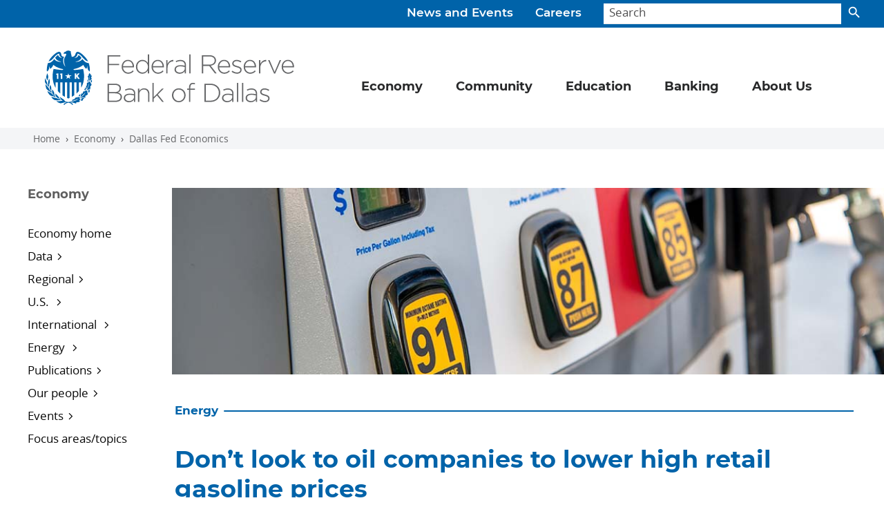

--- FILE ---
content_type: text/html; charset=utf-8
request_url: https://www.dallasfed.org/research/economics/2022/0510
body_size: 48668
content:

<!doctype html>
<html dir="ltr" lang="en">
<head>
    <title>Don’t look to oil companies to lower high retail gasoline prices - Dallasfed.org</title>
    <meta charset="utf-8">
    <meta name="viewport" content="width=device-width, initial-scale=1">
        <meta http-equiv="X-UA-Compatible" content="IE=edge">
    
        <meta name="keywords" content="Dallas, Federal Reserve, economics, energy, oil production, international, global, Russia, Ukraine" />
        <meta name="DCSext.keywords" content="Dallas, Federal Reserve, economics, energy, oil production, international, global, Russia, Ukraine" />
        <meta property="og:title" content="Don’t look to oil companies to lower high retail gasoline prices" />
        <meta property="og:type" content="website" />
        <meta property="og:url" content="https://www.dallasfed.org/research/economics/2022/0510" />
        <meta property="og:image" content="https://www.dallasfed.org/-/media/Images/research/economics/2022/0510/dfe0510-sm.jpg" />
        <meta property="og:description" content="While U.S. retail gasoline prices in many regions have remained stubbornly high since March, this situation reflects frictions in the retail gasoline market rather than the supply of oil or the price of oil." />
        <meta name="twitter:card" content="summary_large_image" />
        <meta name="twitter:site" content="&#64;DallasFed" />
        <meta name="twitter:creator" content="&#64;DallasFed" />
        <meta name="twitter:url" content="https://www.dallasfed.org/research/economics/2022/0510" />
        <meta name="twitter:title" content="Don’t look to oil companies to lower high retail gasoline prices" />
        <meta name="twitter:description" content="While U.S. retail gasoline prices in many regions have remained stubbornly high since March, this situation reflects frictions in the retail gasoline market rather than the supply of oil or the price of oil." />
        <meta name="twitter:image" content="https://www.dallasfed.org/-/media/Images/research/economics/2022/0510/dfe0510-sm.jpg" />

<link rel="apple-touch-icon" href="/~/media/images/img/apple-touch-icon.png">
<link rel="apple-touch-icon" href="/~/media/images/img/apple-touch-icon-precomposed.png">
<link rel="icon" type="image/png" sizes="32x32" href="/~/media/images/img/favicon-32x32.png" />
<link rel="stylesheet" href="/~/media/styles/dallasfed-globals-min--css.css">
<!-- beg::gafour -->
<script>(function(w,d,s,l,i){w[l]=w[l]||[];w[l].push({'gtm.start':
new Date().getTime(),event:'gtm.js'});var f=d.getElementsByTagName(s)[0],
j=d.createElement(s),dl=l!='dataLayer'?'&l='+l:'';j.async=true;j.src=
'https://www.googletagmanager.com/gtm.js?id='+i+dl;f.parentNode.insertBefore(j,f);
})(window,document,'script','dataLayer','GTM-WDCF7XD');</script>
<!-- end::gafour -->

<script>
var _gaq = _gaq || [];
  _gaq.push(['_setAccount', 'UA-39338516-1']);
  _gaq.push(['_trackPageview']);
  (function() {
    var ga = document.createElement('script'); ga.type = 'text/javascript'; ga.async = true;
    ga.src = ('https:' == document.location.protocol ? 'https://ssl' : 'http://www') + '.google-analytics.com/ga.js';
    var s = document.getElementsByTagName('script')[0]; s.parentNode.insertBefore(ga, s);
  })();
</script>
<script src="/~/media/scripts/globals/globals-head--js.js"></script>
<!-- Google Tag Manager -->
<script>(function(w,d,s,l,i){w[l]=w[l]||[];w[l].push({'gtm.start':
new Date().getTime(),event:'gtm.js'});var f=d.getElementsByTagName(s)[0],
j=d.createElement(s),dl=l!='dataLayer'?'&l='+l:'';j.async=true;j.src=
'https://www.googletagmanager.com/gtm.js?id='+i+dl;f.parentNode.insertBefore(j,f);
})(window,document,'script','dataLayer','GTM-WDCF7XD');</script>
<!-- End Google Tag Manager -->

<!--<script language="javascript" type="text/javascript">$(document).ready(function () {
  $("a[href*='topics']").each(function () {
    $(this).attr("href", "/research/economics/topics" + $(this).attr("href"))
  })
});
</script>-->

<script>var blogPostSocialMediaLinks = (function () {
    var opts = {},
        me = {};

    function setupBindings() {
        var hashtagsFinal = "";
        if (opts.hashtags !== "") {
            hashtagsFinal = "#" + opts.hashtags.replace(", ", ",").replace(",", " #");
        }

        // Email
        jQuery("#content").on("click", "a.email-item-link", function (e) {
            e.preventDefault();
            opts.currentNetwork = "email";

            var element = $(this);

            var _p = typeof element.attr("data-tracking-parameters") != "undefined" ? element.attr("data-tracking-parameters") : "";
            var itemUrl = typeof element.attr("href") != "undefined" ? element.attr("href") : "#";
            var itemTitle = element.parents(".content-card").children("h6").text();
            var itemTeaser = element.parents(".content-card").children(".teaser").text();
            var _emailItemContentLinkParameters = opts.urlParams + _p.replace("|", "&") + "&s=e";
            var linkParams = window.location.search.substring(1);
            if (linkParams !== "") {
                _emailItemContentLinkParameters = _emailItemContentLinkParameters + "&" + linkParams;
            }
            var _emailContentLinkURL = encodeURIComponent(itemUrl + _emailItemContentLinkParameters);
            var newHref = opts.emailTemplate.replace(/\{title\}/g,itemTitle).replace(/\{url\}/g,_emailContentLinkURL).replace(/\{teaser\}/g,itemTeaser);

            window.location.href = newHref;

        });

        // Facebook
        jQuery("#content").on("click", "a.embed-facebook-link", function (e) {
            e.preventDefault();
            opts.currentNetwork = "facebook";

            var element = $(this);

            var _p = typeof element.attr("data-tracking-parameters") != "undefined" ? element.attr("data-tracking-parameters") : "";
            var linkParams = window.location.search.substring(1);
            var _fbContentLinkParameters = opts.urlParams + _p.replace("|", "&") + "&s=fb";
            if (linkParams !== "") {
                _fbContentLinkParameters = _fbContentLinkParameters + "&" + linkParams;
            }
            var _fbContentLinkURL = encodeURIComponent(element.attr("href") + _fbContentLinkParameters);

            var _description = "";
            _description = (window.dallasfed.socialMediaDescriptions.global || "");
            _description = (window.dallasfed.socialMediaDescriptions.facebook || _description);
            if (typeof element.attr("data-socialmedia-description") != "undefined") {
                _description = element.attr("data-socialmedia-description");
            }

            var _title = "";
            if (typeof element.attr("data-socialmedia-title") != "undefined") {
                _title = element.attr("data-socialmedia-title");
            }

            element.attr("href", "https://www.facebook.com/dialog/share?app_id=" + opts.facebookAppId + "&href=" + _fbContentLinkURL + "&name=" + _title + "&quote=" + encodeURIComponent(_description) + "&hashtag=" + encodeURIComponent(hashtagsFinal));


            if (typeof element.attr("data-callbacks") != "undefined") {
                var _callbacks = element.attr("data-callbacks").split(',');
                try {
                    _callbacks.forEach(function (element) {
                        $.get(element);
                    });
                }
                catch (e) {
                    debugMessage("Callback failed: " + e.message);
                }
            }
            openSocialMediaSharingWindow(e);
        });

        // Twitter
        jQuery("#content").on("click", "a.embed-twitter-link", function (e) {
            e.preventDefault();
            opts.currentNetwork = "twitter";

            var element = $(this);
            var _p = typeof element.attr("data-tracking-parameters") != "undefined" ? element.attr("data-tracking-parameters") : "";
            var linkParams = window.location.search.substring(1);
            var _twContentLinkParameters = opts.urlParams + _p.replace("|", "&") + "&s=tw";
            if (linkParams !== "") {
                _twContentLinkParameters = _twContentLinkParameters + "&" + linkParams;
            }
            var _twContentLinkURL = encodeURIComponent(element.attr("href") + _twContentLinkParameters);

            var _description = "";
            _description = (window.dallasfed.socialMediaDescriptions.global || "");
            _description = (window.dallasfed.socialMediaDescriptions.twitter || _description);
            if (typeof element.attr("data-socialmedia-description") != "undefined") {
                _description = element.attr("data-socialmedia-description");
            }

            var _hashtags = opts.hashtags;
            if (typeof element.attr("data-socialmedia-hashtags") != "undefined") {
                _hashtags = element.attr("data-socialmedia-hashtags") + " " + _hashtags;
            }

            element.attr("href", "https://twitter.com/share?url=" + _twContentLinkURL + "&text=" + _description + "&via=DallasFed&hashtags=" + _hashtags);


            if (typeof element.attr("data-callbacks") != "undefined") {
                var _callbacks = element.attr("data-callbacks").split(',');
                try {
                    _callbacks.forEach(function (element) {
                        $.get(element);
                    });
                }
                catch (e) {
                    debugMessage("Callback failed: " + e.message);
                }
            }
            openSocialMediaSharingWindow(e);
        });

        // Linkedin
        jQuery("#content").on("click", "a.embed-linkedin-link", function (e) {
            e.preventDefault();
            var element = $(this);
            opts.currentNetwork = "linkedin";

            var _p = typeof element.attr("data-tracking-parameters") != "undefined" ? element.attr("data-tracking-parameters") : "";
            var linkParams = window.location.search.substring(1);
            var _liContentLinkParameters = opts.urlParams + _p.replace("|", "&") + "&s=li";
            if (linkParams !== "") {
                _liContentLinkParameters = _liContentLinkParameters + "&" + linkParams;
            }
            var _liContentLinkURL = encodeURIComponent(element.attr("href") + _liContentLinkParameters);

            var _description = "";
            _description = (window.dallasfed.socialMediaDescriptions.global || "");
            _description = (window.dallasfed.socialMediaDescriptions.linkedin || _description);
            if (typeof element.attr("data-socialmedia-description") != "undefined") {
                _description = element.attr("data-socialmedia-description");
            }

            var _title = "";
            if (typeof element.attr("data-socialmedia-title") != "undefined") {
                _title = element.attr("data-socialmedia-title");
            }

            element.attr("href", "https://www.linkedin.com/shareArticle?source=DallasFed&mini=true&url=" + _liContentLinkURL + "&title=" + _title + "&summary=" + _description);
            if (typeof element.attr("data-callbacks") != "undefined") {
                var _callbacks = element.attr("data-callbacks").split(',');
                try {
                    _callbacks.forEach(function (element) {
                        $.get(element);
                    });
                }
                catch (e) {
                    debugMessage("Callback failed: " + e.message);
                }
            }
            openSocialMediaSharingWindow(e);
        });
    }

    function setupData() {

        (window.dallasfed || (window.dallasfed = {}));
        (window.dallasfed.debug || (window.dallasfed.debug = false));
        (window.dallasfed.socialMediaDescriptions || (window.dallasfed.socialMediaDescriptions = {}));
        (window.dallasfed.socialMediaDescriptions.global || (window.dallasfed.socialMediaDescriptions.global = ""));
        (window.dallasfed.socialMediaDescriptions.facebook || (window.dallasfed.socialMediaDescriptions.facebook = ""));
        (window.dallasfed.socialMediaDescriptions.linkedin || (window.dallasfed.socialMediaDescriptions.linkedin = ""));
        (window.dallasfed.socialMediaDescriptions.twitter || (window.dallasfed.socialMediaDescriptions.twitter = ""));
        (window.dallasfed.socialMediaDescriptions.email || (window.dallasfed.socialMediaDescriptions.email = ""));

        opts.baseURL = document.location.origin + document.location.pathname;
        opts.pageTitle = $("meta[property='og:title']").attr('content');
        opts.pageDescription = $("meta[property='og:description']").attr('content');
        opts.urlParams = "?d=1";
        opts.sharedURL = "";
        opts.defaultHashtag = "";
        opts.urlPath = window.location.pathname.toLowerCase();
        opts.hashtags = '';
        opts.facebookAppId = "720246401474842";
        opts.windowSize = {};
        opts.windowSize.twitter = { width: 550, height: 420 };
        opts.windowSize.facebook = { width: 653, height: 400 };
        opts.windowSize.linkedin = { width: 550, height: 420 };
        opts.currentNetwork = "";
        opts.emailTemplate = 'mailto:?subject=DallasFed.org: {title}&body=From The Federal Reserve Bank of Dallas:%0A%0A{title}%0A%0A{teaser}%0A%0A{url}';



    }

    function getHashtagsForPage(path) {
        var result = opts.defaultHashtag;
        var pathParts = path.split("/");
        var pathStrings = [];
        var hashtagStrings = "";
        var paths = Object.keys(window.dallasfed.hashtags);
        var cleanedHashtags = {};

        if ("hashtags" in window.dallasfed) {
            // sanitize path parts
            for (var k = 0; k > pathParts.length; k++) {
                pathParts[k] = pathParts[k].toLowerCase();
            }

            // make set of possible matches on path
            for (var j = pathParts.length; j > 0; j--) {
                pathStrings.push(pathParts.join("/"));
                pathParts.pop();
            }

            // sanitize hashtags

            paths.forEach(function (pathsElement) {
                var str = pathsElement.toLowerCase();
                var strArray = str.split("/");
                var strArrayClean = [];
                strArray.forEach(function (strArrayElement) {
                    if (strArrayElement !== "") {
                        strArrayClean.push(strArrayElement);
                    }
                }, this);
                cleanedHashtags[strArrayClean.join("/")] = window.dallasfed.hashtags[pathsElement];
            }, this);

            for (var i = 0; i < pathStrings.length; i++) {
                var searchPath = pathStrings[i];
                if (searchPath.charAt(0) == "/") {
                    searchPath = searchPath.substring(1);
                }
                if (searchPath in cleanedHashtags) {
                    hashtagStrings = cleanedHashtags[searchPath];
                    break;
                }
            }

            if (hashtagStrings !== "") {
                result = hashtagStrings;
            }

        }

        return result;
    }

    function openSocialMediaSharingWindow(e) {
        // Set values for window
        var strResize = 'yes';

        var intWidth = opts.windowSize[opts.currentNetwork].width;
        var intHeight = opts.windowSize[opts.currentNetwork].height;

        // Set title and open popup with focus on it
        var strTitle = ((typeof $(e.target).parent().attr('title') !== 'undefined') ? $(e.target).parent().attr('title') : 'Social Share');
        var strParam = 'width=' + intWidth + ',height=' + intHeight + ',resizable=' + strResize;
        var url = $(e.target).parent().attr('href');
        if (typeof url == "undefined") {
            url = $(e.target).attr('href');
        }
        debugMessage("opening window to: " + url);
        var objWindow = window.open(url, strTitle, strParam).focus();

    }

    me.init = function () {
        setupData();
        setupBindings();
        main();
    };


    function main() {
        debugMessage("loaded");
    }

    function debugMessage(message) {
        if (window.dallasfed.debug) {
            console.log("pageTitleSocialMediaLinks: " + message);
        }

    }

    return me;
}());


function redirectTopicRouterLinks() {

    //jQuery("#content").on("click", ".post-topic-list a", function (e) {
    jQuery("#content").on("click", "a[href*='topics']", function (e) {
        e.preventDefault();
        document.location = "/research/economics/topics/" + e.target.search;
    })
};

jQuery(document).ready(function () {

    blogPostSocialMediaLinks.init();
    redirectTopicRouterLinks();


});

$(document).ready(function() {
    $("#btn-searchBlog").click(function() {
        $("#searchBlog").submit()
    });
})
</script>

</head>
<body id="top">
    <div class="visually-hidden-focusable overflow-hidden"><a href="#content">Skip to main content</a></div>
    <header class="container-fluid dal-header__container">
        <div class="dal-utility-menu__container search-container">
            <div class="dal-utility-menu">
<div class=""><a href="/news">News and Events</a><a href="/careers">Careers</a></div></div>
            <form class="dal-utility-menu__search-form" id="searchBar" action="/search" method="get" role="search" autocomplete="off">
                <input id="searchField" class="form-control dal-utility-menu__search-form__input" type="text" name="text" placeholder="Search" aria-label="Search">
                <button id="search-btn" class="btn dal-utility-menu__search-form__button" type="button"><span></span></button>
                <div class="suggestions">
                    <ul class="search-suggestions"></ul>
                </div>
            </form>
        </div>
        <div class="navbar navbar-expand-md dal-primary-menu__container">
            <nav class="container-fluid dal-primary-menu" aria-label="Primary navigation">
                <a class="navbar-brand dal-primary-menu__brand" href="/" aria-label="Federal Reserve Bank of Dallas"><img src="/~/media/images/svg/brand/brand-combo/brand-combo-box.png" alt="Federal Reserve Bank of Dallas" class="dal-brand__combo--blue"></a>
                <button class="navbar-toggler dal-primary-menu__toggler" type="button" data-bs-toggle="collapse" data-bs-target="#dal-primary-menu__navbar" aria-controls="dal-primary-menu__navbar" aria-expanded="false" aria-label="Primary navigation toggle">
                    <div class="dal-primary-menu__toggler__icon"><span></span><span></span><span></span><span></span></div>
                </button>
                <div class="collapse navbar-collapse" id="dal-primary-menu__navbar">
                    

<ul class="navbar-nav bd-navbar-nav dal-primary-menu__navbar">
            <li class="nav-item dropdown dal-primary-menu__item">
                <a class="nav-link dropdown-toggle dal-primary-menu__item--navlink" href="#" id="navDrop" role="button" data-bs-toggle="dropdown" aria-expanded="false">
                    Economy
                </a>
                <ul class="dropdown-menu dal-primary-menu__item__container" aria-label="Primary">
                    <div class="dal-primary-menu__item__panel__container">
<li class="dal-primary-menu__item__panel"></li>
<li class="dal-primary-menu__item__panel">
<p class="heading"><a href="/research">Economy</a></p>
<p class="subheading"><a href="/research/econdata">Data</a></p>
<ul>
    <li><a href="/research/econdata#regional">Regional data</a></li>
    <li><a href="/research/econdata#us">U.S. data</a></li>
    <li><a href="/research/econdata#international">International data</a></li>
    <li><a href="/research/econdata#energy">Energy data</a></li>
    <li><a href="/research/basics">DataBasics</a></li>
   <!-- <li><a href="https://dfwrdc.org/" target="_blank">Research Data Center (RDC)</a></li>-->
</ul>

<p class="subheading"><a href="/research/regional">Regional economy</a></p>
<ul>
<li><a href="/research/regional/texas">Texas</a></li>
<li><a href="/research/regional/nm">New Mexico</a></li>
<li><a href="/research/regional/la">Louisiana</a></li>

</ul>
<p class="subheading"><a href="/research/surveys">Dallas Fed Surveys </a></p>
<p class="subheading"><a href="/research/analysis">Economic analysis</a>
</p>
<ul>

    <li><a href="/research/beige">Beige Book</a></li>
    <li><a href="/research/indicators">Economic indicators</a></li>
    <li><a href="/topics/texasupdate">Texas Economic Update</a></li>
    <li><a href="/research/forecast">Texas Employment Forecast</a></li>

</ul>


</li><li class="dal-primary-menu__item__panel">

<p class="subheading"><a href="/research/US">U.S. Economy</a></p>
<ul> 
    <li><a href="/research/pce">Trimmed Mean PCE</a></li>
    <li><a href="/research/econdata/govdebt">Market Value of Government Debt</a></li>
    <li><a href="/research/wei">Weekly Economic Index</a></li>
</ul>
<p class="subheading"><a href="/research/international">International Economy</a></p>
<ul>
    <li><a href="/research/international/dgei">Database of Global Economic Indicators</a></li>
    <li><a href="/research/international/houseprice">International House Price Database</a></li>
    <li><a href="/research/update/mex/">Mexico Update</a></li>
</ul>
<p class="subheading"><a href="/research/international/global">Global Institute</a></p>

<p class="subheading"><a href="/research/events">Events</a></p>
<ul>
    <li><a href="/research/events">Conferences</a></li>
    <li><a href="/research/perspectives">Global Perspectives</a></li>

</ul><li class="dal-primary-menu__item__panel">

<p class="subheading"><a href="/research/energy">Energy </a></p>
<ul>
 <li><a href="/research/energy/cee">Center for Energy and the Economy</a></li>
    <li><a href="/research/surveys/des">Dallas Fed Energy Survey</a></li>
    <li><a href="/research/energy11">Energy in the Eleventh District</a></li>
    <li><a href="/research/energy/indicators">Energy Indicators</a></li>
    <li><a href="/research/energy/slideshow">Energy Slideshow</a></li>
</ul>
<p class="subheading"><a href="/research/pubs">Publications</a></p>
<ul>
    <li><a href="/research/economics">Dallas Fed Economics</a></li>
    <li><a href="/research/swe">Southwest Economy</a></li>
    <li><a href="/research/swe/podcast">Southwest Economy Podcast</a></li>
    <li><a href="/research/pubs#reports">Special reports</a></li>
    <li><a href="/research/papers">Working papers</a></li>
</ul>
<p class="subheading"><a href="/research/economists">Economists</a></p>

<p class="subheading"><a href="/topics">Focus areas/topics</a></p>

</li>                    </div>
                </ul>
            </li>
            <li class="nav-item dropdown dal-primary-menu__item">
                <a class="nav-link dropdown-toggle dal-primary-menu__item--navlink" href="#" id="navDrop" role="button" data-bs-toggle="dropdown" aria-expanded="false">
                    Community
                </a>
                <ul class="dropdown-menu dal-primary-menu__item__container" aria-label="Primary">
                    <div class="dal-primary-menu__item__panel__container">
<li class="dal-primary-menu__item__panel"></li>
<li class="dal-primary-menu__item__panel">
  <p class="heading"><a href="/cd">Community</a></p>   
 <p class="subheading"><a href="/cd/communities">Communities blog</a></p>  
 <p class="subheading"><a href="/cd/pubs">In-depth reports</a></p>
 <ul>
   <li><a href="/cd/pubs/opportunity">Opportunity Zones in Texas</a></li>
   <li><a href="/cd/pubs/sbcs">Small Business Credit Survey</a></li>
   <li><a href="/cd/pubs/2015/colonias">Las Colonias in the 21st Century</a></li>
 </ul>

</li><li class="dal-primary-menu__item__panel">
    <p class="subheading"><a href="/cd/bytopic">Community topics</a></p>
   <ul>
     <li><a href="/topics/smallbusiness">Small business</a></li>
     <li><a href="/topics/workforce">Workforce development</a></li>
     <li><a href="/topics/cra">Community Reinvestment Act</a></li>
   </ul>
   <p class="subheading"><a href="/cd/at">Advance Together initiative</a></p>
   <p class="subheading"><a href="/cd/digital">Digital access initiative</a></p>
   
</li>
<li class="dal-primary-menu__item__panel">
     <p class="subheading"><a href="/cd/people">Our people</a></p> 
<p class="subheading"><a href="/cd/events">Events</a></p>

</li>
                    </div>
                </ul>
            </li>
            <li class="nav-item dropdown dal-primary-menu__item">
                <a class="nav-link dropdown-toggle dal-primary-menu__item--navlink" href="#" id="navDrop" role="button" data-bs-toggle="dropdown" aria-expanded="false">
                    Education
                </a>
                <ul class="dropdown-menu dal-primary-menu__item__container" aria-label="Primary">
                    <div class="dal-primary-menu__item__panel__container">
<li class="dal-primary-menu__item__panel"></li><li class="dal-primary-menu__item__panel">
<p class="heading"><a href="/educate">Education</a></p>
<p class="subheading">Classroom Resources</p>
<ul>
    <li><a href="/-/media/microsites/cd/wealth/teachers.html">Building Wealth lesson plans</a></li>
    <li><a href="/educate/presentations">Classroom-ready presentations</a></li>
    <li><a href="https://www.federalreserveeducation.org/" target="_blank">Federal Reserve Education</a>
</ul>

</li><li class="dal-primary-menu__item__panel">
<p class="subheading">Publications</p>
<ul>
    <li><a href="/visit"></a><a href="/-/media/microsites/cd/wealth/index.html"></a><a href="/visit"></a><a href="/-/media/microsites/cd/wealth/index.html">Building Wealth</a></li>
    <li><a href="/educate/everyday">Everyday Economics</a></li>
    <li><a href="/educate/navigate">Navigate: Exploring College and Careers</a></li>
</ul>
<!-- <p class="subheading">Student programs</p>
<ul>
    <li><a href="/educate/student/pfworkshop">Personal finance workshop</a></li>

</ul> -->
</li><li class="dal-primary-menu__item__panel">
<p class="subheading"><a href="/educate/events">Events</a></p>
<p class="subheading"><a href="/visit">Tours information</a></p>
</li>

                    </div>
                </ul>
            </li>
            <li class="nav-item dropdown dal-primary-menu__item">
                <a class="nav-link dropdown-toggle dal-primary-menu__item--navlink" href="#" id="navDrop" role="button" data-bs-toggle="dropdown" aria-expanded="false">
                    Banking
                </a>
                <ul class="dropdown-menu dal-primary-menu__item__container" aria-label="Primary">
                    <div class="dal-primary-menu__item__panel__container">
<li class="dal-primary-menu__item__panel"></li><li class="dal-primary-menu__item__panel">

<p class="heading"><a href="/banking">Banking</a></p>
<p class="subheading"><a href="/banking/bankerresources">Banker resources</a></p>
<p class="subheading"><a href="/banking/consumer">Consumer resources</a></p>
<p class="subheading"><a href="https://www.frbservices.org/centralbank/reservescentral/" target="_blank">Reserves maintenance</a></p>
<p class="subheading"><a href="/banking/rs">Risk and surveillance</a></p>
</li><li class="dal-primary-menu__item__panel">

<p class="subheading">Lending</p>
  <ul>
     <li><a href="https://www.frbdiscountwindow.org/" target="_blank">Discount Window</a></li>
  </ul> 
<p class="subheading">Payments & financial services</p>
<ul>
    <li><a href="/banking/fednow">FedNow</a></li>
 <li><a href="https://www.frbservices.org/" target="_blank">Financial services</a></li>
</ul>
  <p class="subheading"><a href="/banking/regfinreporting">Reporting</a></p>
  <ul>
     <li><a href="/banking/reporting">Financial reporting</a></li>
     <li><a href="/banking/regulatory">Regulatory reporting</a></li>
     <li><a href="/banking/nic">Structure reporting (NIC)</a></li>
  </ul> 
 
</li>

<li class="dal-primary-menu__item__panel">

  <p class="subheading"><a href="/banking/contacts">Contacts</a></p>
 <p class="subheading"><a href="/banking/events">Events</a></p>
  <p class="subheading">Publications and reports</p> 
  <ul>
    <li><a href="/banking/pubs/dfb">Dallas Fed Banking</a></li>
    <li><a href="/research/surveys/bcs">Banking Conditions Survey</a></li>
    <li><a href="/banking/pubs/risks">Current Banking Risks</a></li>
    <li><a href="/banking/pubs/trends">Eleventh District Banking Trends</a></li>
    <li><a href="/topics/banking">Banking and finance articles</a></li>

   </ul>


</li>                    </div>
                </ul>
            </li>
            <li class="nav-item dropdown dal-primary-menu__item">
                <a class="nav-link dropdown-toggle dal-primary-menu__item--navlink" href="#" id="navDrop" role="button" data-bs-toggle="dropdown" aria-expanded="false">
                    About Us
                </a>
                <ul class="dropdown-menu dal-primary-menu__item__container" aria-label="Primary">
                    <div class="dal-primary-menu__item__panel__container">
<li class="dal-primary-menu__item__panel"></li><li class="dal-primary-menu__item__panel">
<p class="heading"><a href="/fed">About Us</a></p>
<p class="subheading">What we do</p>
<ul>
    <li><a href="/fed/rb">Reserve Banks and the Fed</a></li>
    <li><a href="/fed/counties">Counties in our district</a></li>
</ul>    
<p class="subheading">Our branches</p>
<ul>
   <li><a href="/elpaso">El Paso</a></li>
   <li><a href="/houston">Houston</a></li>
   <li><a href="/sanantonio">San Antonio</a></li>
</ul>
<p class="subheading"><a href="/fed/holidays">Holiday schedule</a></p>
<p class="subheading"><a href="/careers">Work with us</a></p>
<p class="subheading"><a href="/fed/transparency">Transparency</a></p>
</li><li class="dal-primary-menu__item__panel">
<p class="subheading">President Lorie Logan</p>
<ul>
     <li><a href="/fed/leadership/logan">About Lorie</a></li>
     <li><a href="/fed/leadership/logan/360in365">360° Listening Tour</a></li>
   <li><a href="/fed/leadership/logan/calendar">Calendar</a></li>
     <li><a href="/fed/leadership/logan/speaking">Public speaking events</a></li>
</ul>
<p class="subheading"><a href="/fed/people">Our people</a></p>
<ul>
    <li><a href="/fed/leadership">Leadership team</a></li>
    <li> <a href="/fed/leadership/regional">Regional executives</a></li>
    <li><a href="/fed/bod">Boards of directors</a></li>
    <li><a href="/research/economists">Economists</a></li>
    <li><a href="/fed/councils">Dallas Fed advisory councils</a></li>
    <li><a href="/fed/fac">Federal Advisory Council</a></li>
    <li><a href="/fed/omwi">Office of Minority and Women Inclusion</a></li>

</ul>
</li>






<li class="dal-primary-menu__item__panel">
<p class="subheading">Speeches</p>
<ul>
    <li><a href="/news/speeches/logan">Lorie Logan speeches and publications</a></li>
    <li><a href="/news/speeches/speeches-leaders">Leadership speeches</a>  </li>
    <li><a href="/news/speaker">Request a speaker</a></li>
</ul>
 <p class="subheading"><a href="/fed/connect">Connect with us</a></p>
<ul>
    <li><a href="/events">Attend our events</a></li>
    <li><a href="/visit">Visit our exhibits</a></li>
    <li><a href="/research/surveys/panelist">Help us track the economy</a></li>
    <li><a href="/fed/contact">Ask a question or find a contact</a></li>
    <li><a href="/fed/supplier">Do business with us</a>  </li>
</ul>
</li>

                    </div>
                </ul>
            </li>
</ul>
                    <div class="dal-utility-menu__container--mobile">
                        <div class="dal-utility-menu--mobile">
<div class=""><a href="/news">News and Events</a><a href="/careers">Careers</a></div></div>
                    </div>
                </div>
            </nav>
        </div>
    </header>
    <div class="breadcrumb dal-crumb__container">
<a href="/" class="breadcrumb-item dal-crumb__item">Home</a><a href="/research" class="breadcrumb-item dal-crumb__item">Economy</a><a href="/research/economics" class="breadcrumb-item dal-crumb__item">Dallas Fed Economics</a></div>
<div class="container-fluid dal-base__container">
    <section class="container-fluid dal-base__section--main">
        <div class="row dal-section__container--main">
            <aside class="dal-sidebar__container--left">
                
<!--mtree nav current url = /research/economics/2022/0510-->
<nav class="navbar navbar-expand-xl dal-sidebar-menu">
    <button class="navbar-toggler dal-sidebar-menu__toggler" type="button" data-bs-toggle="collapse" data-bs-target="#dal-sidebar-menu__navlist" aria-controls="dal-sidebar-menu__navlist" aria-expanded="false" aria-label="Sidebar navigation toggle">
        <div class="dal-sidebar-menu__heading">
Economy        </div><div class="icon-color-brand-blue"><img src="/~/media/images/svg/iconography/utility/navigation/icon-leftnav-mobile.svg" alt="Down Arrow" class="dal-sidebar-menu__img"></div>
    </button>

    <div class="collapse navbar-collapse" id="dal-sidebar-menu__navlist">
        <ul class="nav mtree dal-sidebar-menu__navlist">
<li><a href="/research" >Economy home</a></li>
<!-- level-1 Data -->
<li class="mtree-node"><a href="#" >Data</a><ul>
<li><a href="/research/econdata#regional" >Regional data</a></li>
<li><a href="/research/econdata#us" >U.S. data</a></li>
<li><a href="/research/econdata#international" >International data</a></li>
<li><a href="/research/econdata#energy" >Energy data</a></li>
<li><a href="/research/basics" >DataBasics</a></li>
<li><a href="https://dfwrdc.org/" target='_blank'>Research Data Center</a></li>
<li><a href="/research/econdata/bigtex" >BigTex High-Performance Computing</a></li>
</ul>
</li>
<!-- level-1 Regional -->
<li class="mtree-node"><a href="#" >Regional</a><ul>
<li><a href="/research/regional" >Regional economy</a></li>
<li><a href="/research/regional/texas" >Texas </a></li>
<li><a href="/research/regional/nm" >New Mexico </a></li>
<li><a href="/research/regional/la" >Louisiana </a></li>
<!-- level-2 Dallas Fed surveys -->
<li class="mtree-node"><a href="#" >Dallas Fed surveys</a><ul>
<li><a href="/research/surveys/agsurvey" >Agricultural</a></li>
<li><a href="/research/surveys/bcs" >Banking Conditions</a></li>
<li><a href="/research/surveys/des" >Dallas Fed Energy</a></li>
<li><a href="/research/surveys/tmos" >Texas Manufacturing</a></li>
<li><a href="/research/surveys/tssos" >Texas Service Sector</a></li>
</ul>
</li>
<!-- level-2 Economic analysis -->
<li class="mtree-node"><a href="#" >Economic analysis</a><ul>
<li><a href="/research/beige" >Beige Book</a></li>
<li><a href="/research/indicators" >Economic Indicators</a></li>
<li><a href="/topics/texasupdate" >Texas Economic Update</a></li>
<li><a href="/research/forecast" >Texas Employment Forecast</a></li>
<li><a href="/topics/mexico" >Mexico and border region</a></li>
<li><a href="/research/analysis" >All regional analysis</a></li>
</ul>
</li>
<li><a href="/research/swe" >Southwest Economy</a></li>
</ul>
</li>
<!-- level-1 U.S.  -->
<li class="mtree-node"><a href="#" >U.S. </a><ul>
<li><a href="/research/US" >U.S. economy home</a></li>
<li><a href="/research/pce" >Trimmed Mean PCE</a></li>
<li><a href="/research/econdata/govdebt" >Market Value of Government Debt</a></li>
<li><a href="/research/wei" >Weekly Economic Index</a></li>
<li><a href="/research/econdata#us" >All U.S. data</a></li>
</ul>
</li>
<!-- level-1 International  -->
<li class="mtree-node"><a href="#" >International </a><ul>
<li><a href="/research/international/global" >Global Institute</a></li>
<li><a href="/research/international" >International economy </a></li>
<li><a href="/research/international/houseprice" >International House Price Database</a></li>
<li><a href="/research/international/dgei" >Database of Global Economic Indicators</a></li>
<li><a href="/research/econdata#international" >International data</a></li>
</ul>
</li>
<!-- level-1 Energy  -->
<li class="mtree-node"><a href="#" >Energy </a><ul>
<li><a href="/research/energy/cee" >Center for Energy and the Economy</a></li>
<li><a href="/research/energy" >Energy research</a></li>
<li><a href="/research/surveys/des" >Dallas Fed Energy Survey</a></li>
<li><a href="/research/energy11" >Energy in the Eleventh District</a></li>
<li><a href="/research/energy/indicators" >Energy Indicators</a></li>
<li><a href="/research/energy/slideshow" >Energy slideshow</a></li>
</ul>
</li>
<!-- level-1 Publications -->
<li class="mtree-node"><a href="#" >Publications</a><ul>
<li><a href="/research/economics" >Dallas Fed Economics</a></li>
<li><a href="/research/swe" >Southwest Economy</a></li>
<li><a href="/research/pubs.aspx#reports" >Special reports</a></li>
<li><a href="/research/papers" >Working papers</a></li>
<li><a href="/research/pubs" >More publications</a></li>
</ul>
</li>
<!-- level-1 Our people -->
<li class="mtree-node"><a href="#" >Our people</a><ul>
<li><a href="/research/economists" >Economists</a></li>
<li><a href="/careers/ra" >Research analysts</a></li>
<li><a href="/research/economists/scholars" >Visiting scholars</a></li>
</ul>
</li>
<!-- level-1 Events -->
<li class="mtree-node"><a href="#" >Events</a><ul>
<li><a href="/research/events" >Conferences</a></li>
<li><a href="/research/perspectives" >Global Perspectives</a></li>
<li><a href="/research/events/seminars" >Seminars</a></li>
<li><a href="/news/speaker" >Request a speaker</a></li>
</ul>
</li>
<li><a href="/topics" >Focus areas/topics</a></li>
</ul>

    </div>
</nav>
<!--mtree nav end -->
            </aside>

            <div id="content" class="dal-main__container">

                    <div class="dal-hero__container--basic">
                        <div class="dal-hero__img__container--basic"><div class="dal-hero__img"><img src="/-/media/Images/research/economics/2022/0510/dfe0510-art.jpg?h=260&amp;w=992&amp;la=en&amp;hash=AE4BEC2039A6F7C61D60231C26E28B78" alt="" /></div></div>
                        <div class="dal-hero__caption--basic"></div>
                    </div>

                <div class="row dal-main-content__container">
                    <div class="dal-main-content">

                            <div class="post-badge-blue">Energy</div>
                                                                                <h1 class="dal-headline">Don’t look to oil companies to lower high retail gasoline prices</h1>
                                                                            <div class="dal-author">Garrett Golding and Lutz Kilian</div>
                    <div class="dal-inline-list">
                                <p class="list-item--bar dal-content-date">May 10, 2022</p>

                    </div>
                        
                        <p class="lead">The rise of U.S. retail gasoline prices in March 2022 has triggered a debate about whether U.S. oil companies are doing enough to rein in high gasoline prices and whether these companies should be held accountable for not increasing the production of crude oil.</p>
<p>We take a closer look at the premises underlying this debate. We show that, even though the price of oil makes up over half of the retail price of gasoline, oil companies play an extremely limited role in how retail gasoline prices are set.</p>
<p>While U.S. retail gasoline prices in many regions have remained stubbornly high since March, this situation reflects frictions in the retail gasoline market rather than the supply of oil or the price of oil.</p>
<p>We discuss why, in many regions, pump prices have not fallen as quickly as oil prices have recently and explain why this asymmetry need not be an indication of price gouging.</p>
<p>Finally, we examine the obstacles to substantially increasing U.S. oil production. We make the case that even under the most favorable circumstances, higher production growth is unlikely to materially lower global oil prices—and, thus, U.S. retail gasoline prices—in the foreseeable future.</p>

<h2>Gasoline retailing involves a complex supply chain</h2>
<p>Before a gallon of gasoline is pumped into a car&rsquo;s tank, it has traveled through a complex supply chain.</p>
<p>Independent oil and gas companies—those without refining assets—are responsible for 83 percent of U.S. oil production and about half of the oil consumed in this country. Oil is sold in competitive markets at prices reflecting global supply and demand. It is refined into gasoline, diesel and other fuels whose prices are similarly set in competitive markets.</p>
<p>Fuels are then sent to more than 400 U.S. distribution facilities, from which they are sold and delivered to retailers and end users at another price depending on local conditions. Gas station operators set retail prices based on their expected acquisition cost for the next delivery of fuel from the local distributor, federal and state tax rates, and a markup that covers operating expenses, such as rent, delivery charges and credit card fees.</p>
<p>Since only 1 percent of service stations in the U.S. are owned by companies that also produce oil, U.S. oil producers are in no position to control retail gasoline prices.</p>
<h2>How the cost of oil feeds into the gasoline price</h2>
<p>The  price of oil constituted 59 percent of the retail price of gasoline in March  2022, according to the Energy Information Administration (<em>Chart 1</em>).</p>
<p class="chart-full"><img alt="Chart 1: What We Pay for a Gallon of Fuel" src="~/media/Images/research/economics/2022/0510/dfe0510c1.png" /></p>
<!-- <p class="text-center hidden-print"><a href="~/media/Images/research/economics/2022/0419/dfe0419c1.png">Downloadable chart</a> | <a href="~/media/documents/research/economics/2022/0419data.xlsx">Chart data</a></p> -->
<P>This fact is important for understanding the transmission of oil price shocks to retail gasoline prices.</P>
<h2>Gasoline’s slow decline from price peak not a sign of price gouging</h2>
<p>Much has been made of the fact that gasoline prices were quick to increase following the Russian invasion of Ukraine but have not come down as quickly as the price of crude oil since then (<em>Chart 2</em>).</p>
<p class="chart-full"><img alt="Chart 2: Up Like a Rocket, Down Like a Feather?" src="~/media/Images/research/economics/2022/0510/dfe0510c2.png" /></p>
<p class="text-center hidden-print"><a href="~/media/Images/research/economics/2022/0510/dfe0510c2.png">Downloadable chart</a> | <a href="~/media/documents/research/economics/2022/0510data.xlsx">Chart data</a></p>
<p>Given that crude oil accounts for 59 percent of the cost of gasoline, a 34 percent increase in the price of oil should imply a 20 percent increase in the retail gas price. Likewise, a 22 percent decline in the price of oil should translate to a 13 percent decline in the pump price. However, that did not happen at the national level.</p>
<p>As Chart 2 shows, the spot price of gasoline (the price of gasoline at the refinery gate), as proxied by the prompt contract for New York Mercantile Exchange RBOB gasoline, generally rose and fell with the price of West Texas Intermediate crude oil. However, the response of U.S. pump prices has been highly asymmetric. While the price of retail gasoline cumulatively rose about as much as expected following Russia&rsquo;s invasion of Ukraine, recent national retail gasoline prices dropped only 6 percent from the March peak, far less than the expected 13 percent.</p>
<p>This indicates that retail gasoline prices remaining persistently high was not the result of an oil shortage or high oil prices. Rather, the elevated retail gasoline prices must be attributed to events in the U.S. retail gasoline market beyond the control of oil producers.</p>
<p>Moreover, the asymmetry of the response of retail gasoline prices need not be evidence of price gouging. One potential explanation is that station operators are recapturing margins lost during the upswing, when gas stations were initially slow to increase pump prices. The reluctance to lower retail prices also likely reflects concerns that oil prices—and, hence, wholesale gasoline prices—may quickly rebound, eating into station profit margins.</p>
Another possible reason for this asymmetry is consumers&rsquo; tendency to more intensively search for lower pump prices as gasoline prices rise than when they decline. This diminished search effort provides further pricing power to gas stations, causing prices to fall more slowly than they rose. This has prompted researchers to liken the response of gasoline prices to higher oil prices to a rocket—and the response to lower oil prices to a feather.</p>
<p>Yet another potential explanation for this asymmetry is that seasonal demand tends to increase as the weather warms, supporting higher retail prices.</p>
<h2>Prices don’t uniformly change across the country</h2>
<p>Interestingly, retail gasoline price responses have not been uniform across the country. In Dallas, for instance, retail prices fell at a pace that indicated a symmetric price adjustment. In contrast, prices in Phoenix are virtually the same as they were when the national retail average price peaked on March 10 (<em>Table 1</em>).</p>
<h4>Table 1: Retail Price Changes Can Vary Across Regions</h4>
<table class="centertext centerblock">
    <tbody>
        <tr class="thead">
            <td class="text-left">City</td>
            <td>Feb. 23</td>
            <td>March 10 (peak)</td>
			<td>Percent change</td>
            <td>April 10</td>
            <td>Percent change (from peak)</td>
        </tr>
        <tr>
            <td class="text-left">Dallas</td>
            <td>$3.26</td>
            <td>$4.08</td>
            <td>25.15</td>
            <td>$3.60</td>
            <td>-11.76</td>
        </tr>
        <tr>
            <td class="text-left">Phoenix</td>
            <td>$3.78</td>
            <td>$4.63</td>
            <td>22.49</td>
            <td>$4.64</td>
            <td>0.22</td>
        </tr>
        <tr class="tfoot">
            <td colspan="3" class="text-left">SOURCE: Gas Buddy.</td><td colspan="3" class="text-right">Federal Reserve Bank of Dallas</td>
        </tr>
    </tbody>
</table>
<p>In the case of Phoenix, which is served by Southern California oil refineries, an unexpected refinery outage in early March prompted higher regional wholesale fuel prices just as prices elsewhere in the country started to fall.</p>
<p>This suggests that price-reduction policies that treat all regions of the country the same are unlikely to be effective at curing the root causes of the asymmetry in the aggregate retail price response.</p>
<h2>Oil producers face difficulties increasing production</h2>
<p>Consumers and policymakers often ask what domestic oil producers can do to raise output and lower gasoline prices, especially since producers&rsquo; profitability has greatly improved in 2022. Because the price of crude oil is determined in global markets, increases in domestic oil production affect the retail price of gasoline only to the extent that they lower global oil prices.</p>
<p>Many observers point out that oil companies currently hold nearly 9,000 permits to drill on federal lands. But holding 9,000 permits does not equate to 9,000 well locations that are worth drilling, nor would it be possible to churn through that much inventory in a reasonable time frame.</p>
<p>Data provider <a href="https://www.enersection.io/fed-lease-blm-data/" target="_blank">Enersection</a> found that since 2015, an average of 1,560 wells have been drilled on federal lands annually, but only 47 percent of federal permits issued were actually utilized. This is because companies tend to acquire permits on the acreage they lease even if they are not certain whether the location is worth developing.</p>
<p>The latest <a href="/research/surveys/des/2022/2201.aspx">Dallas Fed Energy Survey</a> shows that investor pressure to maintain capital discipline—which precludes higher investment in expanding oil production—is the primary restraint on publicly traded companies. This is not simply a case of investors being selfish, but of investors who suffered persistent losses in years past wanting compensation for the risk they take. Depriving these investors of the returns they insist on, by whatever means, would likely be counterproductive because without these investors, the industry would lack the capital to maintain—never mind, increase—crude production going forward.</p>
<p>Additionally, producers and service companies are constrained by labor shortages, rising input costs and supply-chain bottlenecks for vital equipment such as well casing and coiled tubing. An industry that lacks experienced staff and materials cannot on short notice substantially increase drilling and production.</p>
<p>Complicating matters, many shale producers are running low on top-quality drilling locations. Thus, it would be unreasonable to expect a noticeable increase in oil production before 2023 at the earliest, even if investors were to agree to higher production targets.</p>
<h2>Higher U.S. oil production might not lower retail gasoline prices</h2>
<p>Apart from the difficulties of expanding domestic oil production, what are the odds of higher U.S. oil production growth materially lowering the prices of crude oil and gasoline?</p>
<p>Even under the most optimistic view, U.S. production increases would likely add only a few hundred thousand barrels per day above current forecasts. This amounts to a proverbial drop in the bucket in the 100-million-barrel-per-day global oil market, especially relative to a looming reduction in Russian oil exports due to war-related sanctions that could easily reach 3 million barrels per day.</p>
<p>Placing the responsibility to lower retail gasoline prices on shale oil producers is thus unlikely to work, and additional regulation of oil producers is unlikely to lower pump prices.</p>
                        
<!-- Google Tag Manager (noscript) -->
<!-- <noscript><iframe src="https://www.googletagmanager.com/ns.html?id=GTM-WDCF7XD"
height="0" width="0" style="display:none;visibility:hidden"></iframe></noscript>-->
<!-- End Google Tag Manager (noscript) -->
<script>

// Copyright 2012 Google Inc. All rights reserved.
(function(){

var data = {
"resource": {
  "version":"2",
  
  "macros":[{
      "function":"__e"
    },{
      "function":"__v",
      "vtp_name":"gtm.triggers",
      "vtp_dataLayerVersion":2,
      "vtp_setDefaultValue":true,
      "vtp_defaultValue":""
    },{
      "function":"__gas",
      "vtp_cookieDomain":"auto",
      "vtp_doubleClick":false,
      "vtp_setTrackerName":false,
      "vtp_useDebugVersion":false,
      "vtp_useHashAutoLink":false,
      "vtp_decorateFormsAutoLink":false,
      "vtp_enableLinkId":false,
      "vtp_enableEcommerce":false,
      "vtp_trackingId":"UA-39338516-1",
      "vtp_enableRecaptchaOption":false,
      "vtp_enableUaRlsa":false,
      "vtp_enableUseInternalVersion":false,
      "vtp_enableGA4Schema":false
    },{
      "function":"__v",
      "vtp_name":"gtm.scrollThreshold",
      "vtp_dataLayerVersion":1
    },{
      "function":"__u",
      "vtp_component":"URL",
      "vtp_enableMultiQueryKeys":false,
      "vtp_enableIgnoreEmptyQueryParam":false
    },{
      "function":"__u",
      "vtp_component":"HOST",
      "vtp_enableMultiQueryKeys":false,
      "vtp_enableIgnoreEmptyQueryParam":false
    },{
      "function":"__u",
      "vtp_component":"PATH",
      "vtp_enableMultiQueryKeys":false,
      "vtp_enableIgnoreEmptyQueryParam":false
    },{
      "function":"__f",
      "vtp_component":"URL"
    },{
      "function":"__e"
    },{
      "function":"__v",
      "vtp_name":"gtm.scrollUnits",
      "vtp_dataLayerVersion":1
    },{
      "function":"__v",
      "vtp_name":"gtm.scrollDirection",
      "vtp_dataLayerVersion":1
    }],
  "tags":[{
      "function":"__ua",
      "metadata":["map"],
      "once_per_event":true,
      "vtp_nonInteraction":true,
      "vtp_overrideGaSettings":false,
      "vtp_eventCategory":"Scroll",
      "vtp_trackType":"TRACK_EVENT",
      "vtp_gaSettings":["macro",2],
      "vtp_eventAction":["template",["macro",3],"%"],
      "vtp_enableRecaptchaOption":false,
      "vtp_enableUaRlsa":false,
      "vtp_enableUseInternalVersion":false,
      "vtp_enableFirebaseCampaignData":true,
      "vtp_trackTypeIsEvent":true,
      "vtp_enableGA4Schema":false,
      "tag_id":5
    },{
      "function":"__sdl",
      "vtp_verticalThresholdUnits":"PERCENT",
      "vtp_verticalThresholdsPercent":"50,75,100",
      "vtp_verticalThresholdOn":true,
      "vtp_triggerStartOption":"WINDOW_LOAD",
      "vtp_horizontalThresholdOn":false,
      "vtp_uniqueTriggerId":"46772865_4",
      "vtp_enableTriggerStartOption":true,
      "tag_id":6
    }],
  "predicates":[{
      "function":"_eq",
      "arg0":["macro",0],
      "arg1":"gtm.scrollDepth"
    },{
      "function":"_re",
      "arg0":["macro",1],
      "arg1":"(^$|((^|,)46772865_4($|,)))"
    },{
      "function":"_eq",
      "arg0":["macro",0],
      "arg1":"gtm.load"
    }],
  "rules":[
    [["if",0,1],["add",0]],
    [["if",2],["add",1]]]
},
"runtime":[]




};

/*

 Copyright The Closure Library Authors.
 SPDX-License-Identifier: Apache-2.0
*/
var ba,ca=function(a){var b=0;return function(){return b<a.length?{done:!1,value:a[b++]}:{done:!0}}},da=function(a){var b="undefined"!=typeof Symbol&&Symbol.iterator&&a[Symbol.iterator];return b?b.call(a):{next:ca(a)}},ea="function"==typeof Object.create?Object.create:function(a){var b=function(){};b.prototype=a;return new b},fa;
if("function"==typeof Object.setPrototypeOf)fa=Object.setPrototypeOf;else{var ha;a:{var ja={a:!0},ka={};try{ka.__proto__=ja;ha=ka.a;break a}catch(a){}ha=!1}fa=ha?function(a,b){a.__proto__=b;if(a.__proto__!==b)throw new TypeError(a+" is not extensible");return a}:null}
var la=fa,ma=function(a,b){a.prototype=ea(b.prototype);a.prototype.constructor=a;if(la)la(a,b);else for(var c in b)if("prototype"!=c)if(Object.defineProperties){var d=Object.getOwnPropertyDescriptor(b,c);d&&Object.defineProperty(a,c,d)}else a[c]=b[c];a.Ai=b.prototype},pa=this||self,qa=function(a){return a};var ra={},sa=function(a,b){ra[a]=ra[a]||[];ra[a][b]=!0},ta=function(a){for(var b=[],c=ra[a]||[],d=0;d<c.length;d++)c[d]&&(b[Math.floor(d/6)]^=1<<d%6);for(var e=0;e<b.length;e++)b[e]="ABCDEFGHIJKLMNOPQRSTUVWXYZabcdefghijklmnopqrstuvwxyz0123456789-_".charAt(b[e]||0);return b.join("")};var ua=function(){},va=function(a){return"function"==typeof a},g=function(a){return"string"==typeof a},wa=function(a){return"number"==typeof a&&!isNaN(a)},xa=function(a){var b="[object Array]"==Object.prototype.toString.call(Object(a));Array.isArray?Array.isArray(a)!==b&&sa("TAGGING",4):sa("TAGGING",5);return b},ya=function(a,b){if(Array.prototype.indexOf){var c=a.indexOf(b);return"number"==typeof c?c:-1}for(var d=0;d<a.length;d++)if(a[d]===b)return d;return-1},Ba=function(a,b){if(a&&xa(a))for(var c=
0;c<a.length;c++)if(a[c]&&b(a[c]))return a[c]},Ca=function(a,b){if(!wa(a)||!wa(b)||a>b)a=0,b=2147483647;return Math.floor(Math.random()*(b-a+1)+a)},Ea=function(a,b){for(var c=new Da,d=0;d<a.length;d++)c.set(a[d],!0);for(var e=0;e<b.length;e++)if(c.get(b[e]))return!0;return!1},Fa=function(a,b){for(var c in a)Object.prototype.hasOwnProperty.call(a,c)&&b(c,a[c])},Ia=function(a){return!!a&&("[object Arguments]"==Object.prototype.toString.call(a)||Object.prototype.hasOwnProperty.call(a,"callee"))},Ka=
function(a){return Math.round(Number(a))||0},La=function(a){return"false"==String(a).toLowerCase()?!1:!!a},Ma=function(a){var b=[];if(xa(a))for(var c=0;c<a.length;c++)b.push(String(a[c]));return b},Qa=function(a){return a?a.replace(/^\s+|\s+$/g,""):""},Ra=function(){return(new Date).getTime()},Da=function(){this.prefix="gtm.";this.values={}};Da.prototype.set=function(a,b){this.values[this.prefix+a]=b};Da.prototype.get=function(a){return this.values[this.prefix+a]};
var Sa=function(a,b,c){return a&&a.hasOwnProperty(b)?a[b]:c},Ta=function(a){var b=a;return function(){if(b){var c=b;b=void 0;try{c()}catch(d){}}}},Va=function(a,b){for(var c in b)b.hasOwnProperty(c)&&(a[c]=b[c])},Wa=function(a){for(var b in a)if(a.hasOwnProperty(b))return!0;return!1},Xa=function(a,b){for(var c=[],d=0;d<a.length;d++)c.push(a[d]),c.push.apply(c,b[a[d]]||[]);return c},Ya=function(a,b){for(var c={},d=c,e=a.split("."),f=0;f<e.length-1;f++)d=d[e[f]]={};d[e[e.length-1]]=b;return c},Za=/^\w{1,9}$/,
$a=function(a){var b=[];Fa(a,function(c,d){Za.test(c)&&d&&b.push(c)});return b.join(",")};var ab,bb=function(){if(void 0===ab){var a=null,b=pa.trustedTypes;if(b&&b.createPolicy){try{a=b.createPolicy("goog#html",{createHTML:qa,createScript:qa,createScriptURL:qa})}catch(c){pa.console&&pa.console.error(c.message)}ab=a}else ab=a}return ab};var db=function(a,b){this.o=b===cb?a:""};db.prototype.toString=function(){return this.o+""};var cb={};var eb=/^(?:(?:https?|mailto|ftp):|[^:/?#]*(?:[/?#]|$))/i;var hb;a:{var ib=pa.navigator;if(ib){var jb=ib.userAgent;if(jb){hb=jb;break a}}hb=""}var nb=function(a){return-1!=hb.indexOf(a)};var pb=function(a,b,c){this.o=c===ob?a:""};pb.prototype.toString=function(){return this.o.toString()};var qb=function(a){return a instanceof pb&&a.constructor===pb?a.o:"type_error:SafeHtml"},ob={},rb=function(a){var b=bb(),c=b?b.createHTML(a):a;return new pb(c,null,ob)},sb=new pb(pa.trustedTypes&&pa.trustedTypes.emptyHTML||"",0,ob);var tb=function(a,b){var c=function(){};c.prototype=a.prototype;var d=new c;a.apply(d,Array.prototype.slice.call(arguments,1));return d},ub=function(a){var b=a;return function(){if(b){var c=b;b=null;c()}}};var vb=function(a){var b=!1,c;return function(){b||(c=a(),b=!0);return c}}(function(){var a=document.createElement("div"),b=document.createElement("div");b.appendChild(document.createElement("div"));a.appendChild(b);var c=a.firstChild.firstChild;a.innerHTML=qb(sb);return!c.parentElement}),wb=function(a,b){if(vb())for(;a.lastChild;)a.removeChild(a.lastChild);a.innerHTML=qb(b)};var m=window,B=document,xb=navigator,yb=B.currentScript&&B.currentScript.src,zb=function(a,b){var c=m[a];m[a]=void 0===c?b:c;return m[a]},Ab=function(a,b){b&&(a.addEventListener?a.onload=b:a.onreadystatechange=function(){a.readyState in{loaded:1,complete:1}&&(a.onreadystatechange=null,b())})},Bb=function(a,b,c){var d=B.createElement("script");d.type="text/javascript";d.async=!0;var e,f=bb(),h=f?f.createScriptURL(a):a;e=new db(h,cb);d.src=e instanceof db&&e.constructor===db?e.o:"type_error:TrustedResourceUrl";
var k,l,n=(d.ownerDocument&&d.ownerDocument.defaultView||window).document,q=null===(l=n.querySelector)||void 0===l?void 0:l.call(n,"script[nonce]");(k=q?q.nonce||q.getAttribute("nonce")||"":"")&&d.setAttribute("nonce",k);Ab(d,b);c&&(d.onerror=c);var p=B.getElementsByTagName("script")[0]||B.body||B.head;p.parentNode.insertBefore(d,p);return d},Eb=function(){if(yb){var a=yb.toLowerCase();if(0===a.indexOf("https://"))return 2;if(0===a.indexOf("http://"))return 3}return 1},Fb=function(a,b){var c=B.createElement("iframe");
c.height="0";c.width="0";c.style.display="none";c.style.visibility="hidden";var d=B.body&&B.body.lastChild||B.body||B.head;d.parentNode.insertBefore(c,d);Ab(c,b);void 0!==a&&(c.src=a);return c},Gb=function(a,b,c){var d=new Image(1,1);d.onload=function(){d.onload=null;b&&b()};d.onerror=function(){d.onerror=null;c&&c()};d.src=a;return d},Hb=function(a,b,c,d){a.addEventListener?a.addEventListener(b,c,!!d):a.attachEvent&&a.attachEvent("on"+b,c)},Ib=function(a,b,c){a.removeEventListener?a.removeEventListener(b,
c,!1):a.detachEvent&&a.detachEvent("on"+b,c)},D=function(a){m.setTimeout(a,0)},Jb=function(a,b){return a&&b&&a.attributes&&a.attributes[b]?a.attributes[b].value:null},Kb=function(a){var b=a.innerText||a.textContent||"";b&&" "!=b&&(b=b.replace(/^[\s\xa0]+|[\s\xa0]+$/g,""));b&&(b=b.replace(/(\xa0+|\s{2,}|\n|\r\t)/g," "));return b},Lb=function(a){var b=B.createElement("div"),c=rb("A<div>"+a+"</div>");wb(b,c);b=b.lastChild;for(var d=[];b.firstChild;)d.push(b.removeChild(b.firstChild));return d},Mb=function(a,
b,c){c=c||100;for(var d={},e=0;e<b.length;e++)d[b[e]]=!0;for(var f=a,h=0;f&&h<=c;h++){if(d[String(f.tagName).toLowerCase()])return f;f=f.parentElement}return null},Qb=function(a){xb.sendBeacon&&xb.sendBeacon(a)||Gb(a)},Rb=function(a,b){var c=a[b];c&&"string"===typeof c.animVal&&(c=c.animVal);return c};/*
 jQuery v1.9.1 (c) 2005, 2012 jQuery Foundation, Inc. jquery.org/license. */
var Sb=/\[object (Boolean|Number|String|Function|Array|Date|RegExp)\]/,Tb=function(a){if(null==a)return String(a);var b=Sb.exec(Object.prototype.toString.call(Object(a)));return b?b[1].toLowerCase():"object"},Ub=function(a,b){return Object.prototype.hasOwnProperty.call(Object(a),b)},Vb=function(a){if(!a||"object"!=Tb(a)||a.nodeType||a==a.window)return!1;try{if(a.constructor&&!Ub(a,"constructor")&&!Ub(a.constructor.prototype,"isPrototypeOf"))return!1}catch(c){return!1}for(var b in a);return void 0===
b||Ub(a,b)},G=function(a,b){var c=b||("array"==Tb(a)?[]:{}),d;for(d in a)if(Ub(a,d)){var e=a[d];"array"==Tb(e)?("array"!=Tb(c[d])&&(c[d]=[]),c[d]=G(e,c[d])):Vb(e)?(Vb(c[d])||(c[d]={}),c[d]=G(e,c[d])):c[d]=e}return c};var Wb=function(a){if(void 0===a||xa(a)||Vb(a))return!0;switch(typeof a){case "boolean":case "number":case "string":case "function":return!0}return!1};var Xb=function(){var a=function(b){return{toString:function(){return b}}};return{ag:a("consent"),bg:a("consent_always_fire"),we:a("convert_case_to"),xe:a("convert_false_to"),ye:a("convert_null_to"),ze:a("convert_true_to"),Ae:a("convert_undefined_to"),gi:a("debug_mode_metadata"),Za:a("function"),Lg:a("instance_name"),Ng:a("live_only"),Og:a("malware_disabled"),Pg:a("metadata"),ji:a("original_activity_id"),ki:a("original_vendor_template_id"),Rg:a("once_per_event"),af:a("once_per_load"),mi:a("priority_override"),
ni:a("respected_consent_types"),jf:a("setup_tags"),lf:a("tag_id"),nf:a("teardown_tags")}}();var vc;
var wc=[],xc=[],yc=[],zc=[],Ac=[],Bc={},Cc,Dc,Ec,Fc=function(a,b){var c=a["function"];if(!c)throw Error("Error: No function name given for function call.");var d=Bc[c],e={},f;for(f in a)if(a.hasOwnProperty(f))if(0===f.indexOf("vtp_"))d&&b&&b.uf&&b.uf(a[f]),e[void 0!==d?f:f.substr(4)]=a[f];else if(f===Xb.bg.toString()&&a[f]){}
d&&b&&b.tf&&(e.vtp_gtmCachedValues=b.tf);return void 0!==d?d(e):vc(c,e,b)},Hc=function(a,b,c){c=c||[];var d={},e;for(e in a)a.hasOwnProperty(e)&&(d[e]=Gc(a[e],b,c));return d},Gc=function(a,b,c){if(xa(a)){var d;switch(a[0]){case "function_id":return a[1];case "list":d=[];for(var e=1;e<a.length;e++)d.push(Gc(a[e],b,c));return d;case "macro":var f=a[1];if(c[f])return;var h=wc[f];if(!h||b.Xd(h))return;c[f]=!0;try{var k=Hc(h,b,c);k.vtp_gtmEventId=b.id;
d=Fc(k,b);Ec&&(d=Ec.gh(d,k))}catch(z){b.Gf&&b.Gf(z,Number(f)),d=!1}c[f]=!1;return d;case "map":d={};for(var l=1;l<a.length;l+=2)d[Gc(a[l],b,c)]=Gc(a[l+1],b,c);return d;case "template":d=[];for(var n=!1,q=1;q<a.length;q++){var p=Gc(a[q],b,c);Dc&&(n=n||p===Dc.Cc);d.push(p)}return Dc&&n?Dc.jh(d):d.join("");case "escape":d=Gc(a[1],b,c);if(Dc&&xa(a[1])&&"macro"===a[1][0]&&Dc.Bh(a))return Dc.Ph(d);d=String(d);for(var r=2;r<a.length;r++)Yb[a[r]]&&(d=Yb[a[r]](d));return d;case "tag":var t=a[1];if(!zc[t])throw Error("Unable to resolve tag reference "+
t+".");return d={Bf:a[2],index:t};case "zb":var u={arg0:a[2],arg1:a[3],ignore_case:a[5]};u["function"]=a[1];var v=Ic(u,b,c),x=!!a[4];return x||2!==v?x!==(1===v):null;default:throw Error("Attempting to expand unknown Value type: "+a[0]+".");}}return a},Ic=function(a,b,c){try{return Cc(Hc(a,b,c))}catch(d){JSON.stringify(a)}return 2};var Lc=function(a){function b(r){for(var t=0;t<r.length;t++)d[r[t]]=!0}for(var c=[],d=[],e=Jc(a),f=0;f<xc.length;f++){var h=xc[f],k=Kc(h,e);if(k){for(var l=h.add||[],n=0;n<l.length;n++)c[l[n]]=!0;b(h.block||[])}else null===k&&b(h.block||[]);}for(var q=[],p=0;p<zc.length;p++)c[p]&&!d[p]&&(q[p]=!0);return q},Kc=function(a,b){for(var c=a["if"]||[],d=0;d<c.length;d++){var e=b(c[d]);if(0===e)return!1;if(2===e)return null}for(var f=
a.unless||[],h=0;h<f.length;h++){var k=b(f[h]);if(2===k)return null;if(1===k)return!1}return!0},Jc=function(a){var b=[];return function(c){void 0===b[c]&&(b[c]=Ic(yc[c],a));return b[c]}};var Mc={gh:function(a,b){b[Xb.we]&&"string"===typeof a&&(a=1==b[Xb.we]?a.toLowerCase():a.toUpperCase());b.hasOwnProperty(Xb.ye)&&null===a&&(a=b[Xb.ye]);b.hasOwnProperty(Xb.Ae)&&void 0===a&&(a=b[Xb.Ae]);b.hasOwnProperty(Xb.ze)&&!0===a&&(a=b[Xb.ze]);b.hasOwnProperty(Xb.xe)&&!1===a&&(a=b[Xb.xe]);return a}};var I={Lb:"_ee",Hc:"_syn_or_mod",oi:"_uei",zd:"_eu",li:"_pci",qd:"event_callback",oc:"event_timeout",sa:"gtag.config",Fa:"gtag.get",ja:"purchase",ob:"refund",Ta:"begin_checkout",mb:"add_to_cart",nb:"remove_from_cart",kg:"view_cart",Ee:"add_to_wishlist",Ea:"view_item",De:"view_promotion",Ce:"select_promotion",cd:"select_item",ic:"view_item_list",Be:"add_payment_info",jg:"add_shipping_info",Pa:"value_key",Oa:"value_callback",va:"allow_ad_personalization_signals",Ib:"restricted_data_processing",Fb:"allow_google_signals",
ya:"cookie_expires",Gb:"cookie_update",Kb:"session_duration",vc:"session_engaged_time",Ia:"user_properties",da:"transport_url",O:"ads_data_redaction",vb:"user_data",pb:"first_party_collection",D:"ad_storage",F:"analytics_storage",ue:"region",ve:"wait_for_update",xa:"conversion_linker",wa:"conversion_cookie_prefix",aa:"value",Z:"currency",Ve:"trip_type",U:"items",Oe:"passengers",dd:"allow_custom_scripts",ub:"session_id",Te:"quantity",Ya:"transaction_id",Wa:"language",nc:"country",kc:"allow_enhanced_conversions",
jd:"aw_merchant_id",gd:"aw_feed_country",hd:"aw_feed_language",fd:"discount",Ie:"developer_id",xc:"delivery_postal_code",pd:"estimated_delivery_date",nd:"shipping",xd:"new_customer",kd:"customer_lifetime_value",od:"enhanced_conversions"};
I.Ye=[I.ja,I.ob,I.Ta,I.mb,I.nb,I.kg,I.Ee,I.Ea,I.De,I.Ce,I.ic,I.cd,I.Be,I.jg];I.Xe=[I.va,I.Fb,I.Gb];I.Ze=[I.ya,I.oc,I.Kb,I.vc];var ld=function(a){sa("GTM",a)};var md=function(a,b){this.o=a;this.defaultValue=void 0===b?!1:b};var nd=new md(1936,!0),od=new md(1933),pd=new md(373442741);var vd=function(){var a={};this.o=function(b,c){return null!=a[b]?a[b]:c};this.s=function(){a[od.o]=!0}};vd.o=void 0;vd.s=function(){return vd.o?vd.o:vd.o=new vd};var wd=function(a){return vd.s().o(a.o,a.defaultValue)};var xd=[];function yd(){var a=zb("google_tag_data",{});a.ics||(a.ics={entries:{},set:zd,update:Ad,addListener:Bd,notifyListeners:Cd,active:!1,usedDefault:!1});return a.ics}
function zd(a,b,c,d,e,f){var h=yd();h.active=!0;h.usedDefault=!0;if(void 0!=b){var k=h.entries,l=k[a]||{},n=l.region,q=c&&g(c)?c.toUpperCase():void 0;d=d.toUpperCase();e=e.toUpperCase();if(""===d||q===e||(q===d?n!==e:!q&&!n)){var p=!!(f&&0<f&&void 0===l.update),r={region:q,initial:"granted"===b,update:l.update,quiet:p};if(""!==d||!1!==l.initial)k[a]=r;p&&m.setTimeout(function(){k[a]===r&&r.quiet&&(r.quiet=!1,Dd(a),Cd(),sa("TAGGING",2))},f)}}}
function Ad(a,b){var c=yd();c.active=!0;if(void 0!=b){var d=Ed(a),e=c.entries,f=e[a]=e[a]||{};f.update="granted"===b;var h=Ed(a);f.quiet?(f.quiet=!1,Dd(a)):h!==d&&Dd(a)}}function Bd(a,b){xd.push({Nd:a,rh:b})}function Dd(a){for(var b=0;b<xd.length;++b){var c=xd[b];xa(c.Nd)&&-1!==c.Nd.indexOf(a)&&(c.Jf=!0)}}function Cd(a){for(var b=0;b<xd.length;++b){var c=xd[b];if(c.Jf){c.Jf=!1;try{c.rh({fh:a})}catch(d){}}}}
var Ed=function(a){var b=yd().entries[a]||{};return void 0!==b.update?b.update:b.initial},Fd=function(a){return(yd().entries[a]||{}).initial},Gd=function(a){return!(yd().entries[a]||{}).quiet},Hd=function(){return wd(od)?yd().active:!1},Id=function(){return yd().usedDefault},Jd=function(a,b){yd().addListener(a,b)},Kd=function(a,b){function c(){for(var e=0;e<b.length;e++)if(!Gd(b[e]))return!0;return!1}if(c()){var d=!1;Jd(b,function(e){d||c()||(d=!0,a(e))})}else a({})},Ld=function(a,b){function c(){for(var f=
[],h=0;h<d.length;h++){var k=d[h];!1===Ed(k)||e[k]||(f.push(k),e[k]=!0)}return f}var d=g(b)?[b]:b,e={};c().length!==d.length&&Jd(d,function(f){var h=c();0<h.length&&(f.Nd=h,a(f))})};function Md(a){for(var b=[],c=0;c<Nd.length;c++){var d=a(Nd[c]);b[c]=!0===d?"1":!1===d?"0":"-"}return b.join("")}
var Nd=[I.D,I.F],Od=function(a){var b=a[I.ue];b&&ld(40);var c=a[I.ve];c&&ld(41);for(var d=xa(b)?b:[b],e=0;e<d.length;++e)for(var f in a)if(a.hasOwnProperty(f)&&f!==I.ue&&f!==I.ve)if(-1<ya(Nd,f)){var h=f,k=a[f],l=d[e];yd().set(h,k,l,"US","US-TX",c)}else{var n=f,q=a[f],p=d[e];yd().set(n,q,p,"US","US-TX",c);}},Pd=function(a,
b){for(var c in a)if(a.hasOwnProperty(c))if(-1<ya(Nd,c)){var d=c,e=a[c];yd().update(d,e)}else{var f=c,h=a[c];yd().update(f,h);}yd().notifyListeners(b)},J=function(a){var b=Ed(a);return void 0!=b?b:!0},Qd=function(){return"G1"+Md(Ed)},Rd=function(a,b){Ld(a,b)},Sd=function(a,b){Kd(a,b)};var Ud=function(a){return Td?B.querySelectorAll(a):null},Vd=function(a,b){if(!Td)return null;if(Element.prototype.closest)try{return a.closest(b)}catch(e){return null}var c=Element.prototype.matches||Element.prototype.webkitMatchesSelector||Element.prototype.mozMatchesSelector||Element.prototype.msMatchesSelector||Element.prototype.oMatchesSelector,d=a;if(!B.documentElement.contains(d))return null;do{try{if(c.call(d,b))return d}catch(e){break}d=d.parentElement||d.parentNode}while(null!==d&&1===d.nodeType);
return null},Wd=!1;if(B.querySelectorAll)try{var Xd=B.querySelectorAll(":root");Xd&&1==Xd.length&&Xd[0]==B.documentElement&&(Wd=!0)}catch(a){}var Td=Wd;var Yd=function(a){if(B.hidden)return!0;var b=a.getBoundingClientRect();if(b.top==b.bottom||b.left==b.right||!m.getComputedStyle)return!0;var c=m.getComputedStyle(a,null);if("hidden"===c.visibility)return!0;for(var d=a,e=c;d;){if("none"===e.display)return!0;var f=e.opacity,h=e.filter;if(h){var k=h.indexOf("opacity(");0<=k&&(h=h.substring(k+8,h.indexOf(")",k)),"%"==h.charAt(h.length-1)&&(h=h.substring(0,h.length-1)),f=Math.min(h,f))}if(void 0!==f&&0>=f)return!0;(d=d.parentElement)&&(e=m.getComputedStyle(d,
null))}return!1};
var Zd=function(){var a=B.body,b=B.documentElement||a&&a.parentElement,c,d;if(B.compatMode&&"BackCompat"!==B.compatMode)c=b?b.clientHeight:0,d=b?b.clientWidth:0;else{var e=function(f,h){return f&&h?Math.min(f,h):Math.max(f,h)};ld(7);c=e(b?b.clientHeight:0,a?a.clientHeight:0);d=e(b?b.clientWidth:0,a?a.clientWidth:0)}return{width:d,height:c}},$d=function(a){var b=Zd(),c=b.height,d=b.width,e=a.getBoundingClientRect(),f=e.bottom-e.top,h=e.right-e.left;return f&&h?(1-Math.min((Math.max(0-e.left,0)+Math.max(e.right-
d,0))/h,1))*(1-Math.min((Math.max(0-e.top,0)+Math.max(e.bottom-c,0))/f,1)):0};var ge=/:[0-9]+$/,he=function(a,b,c){for(var d=a.split("&"),e=0;e<d.length;e++){var f=d[e].split("=");if(decodeURIComponent(f[0]).replace(/\+/g," ")===b){var h=f.slice(1).join("=");return c?h:decodeURIComponent(h).replace(/\+/g," ")}}},ke=function(a,b,c,d,e){b&&(b=String(b).toLowerCase());if("protocol"===b||"port"===b)a.protocol=ie(a.protocol)||ie(m.location.protocol);"port"===b?a.port=String(Number(a.hostname?a.port:m.location.port)||("http"==a.protocol?80:"https"==a.protocol?443:"")):"host"===b&&
(a.hostname=(a.hostname||m.location.hostname).replace(ge,"").toLowerCase());return je(a,b,c,d,e)},je=function(a,b,c,d,e){var f,h=ie(a.protocol);b&&(b=String(b).toLowerCase());switch(b){case "url_no_fragment":f=le(a);break;case "protocol":f=h;break;case "host":f=a.hostname.replace(ge,"").toLowerCase();if(c){var k=/^www\d*\./.exec(f);k&&k[0]&&(f=f.substr(k[0].length))}break;case "port":f=String(Number(a.port)||("http"==h?80:"https"==h?443:""));break;case "path":a.pathname||a.hostname||sa("TAGGING",
1);f="/"==a.pathname.substr(0,1)?a.pathname:"/"+a.pathname;var l=f.split("/");0<=ya(d||[],l[l.length-1])&&(l[l.length-1]="");f=l.join("/");break;case "query":f=a.search.replace("?","");e&&(f=he(f,e,void 0));break;case "extension":var n=a.pathname.split(".");f=1<n.length?n[n.length-1]:"";f=f.split("/")[0];break;case "fragment":f=a.hash.replace("#","");break;default:f=a&&a.href}return f},ie=function(a){return a?a.replace(":","").toLowerCase():""},le=function(a){var b="";if(a&&a.href){var c=a.href.indexOf("#");
b=0>c?a.href:a.href.substr(0,c)}return b},me=function(a){var b=B.createElement("a");a&&(b.href=a);var c=b.pathname;"/"!==c[0]&&(a||sa("TAGGING",1),c="/"+c);var d=b.hostname.replace(ge,"");return{href:b.href,protocol:b.protocol,host:b.host,hostname:d,pathname:c,search:b.search,hash:b.hash,port:b.port}},ne=function(a){function b(n){var q=n.split("=")[0];return 0>d.indexOf(q)?n:q+"=0"}function c(n){return n.split("&").map(b).filter(function(q){return void 0!=q}).join("&")}var d="gclid dclid gbraid wbraid gclaw gcldc gclha gclgf gclgb _gl".split(" "),
e=me(a),f=a.split(/[?#]/)[0],h=e.search,k=e.hash;"?"===h[0]&&(h=h.substring(1));"#"===k[0]&&(k=k.substring(1));h=c(h);k=c(k);""!==h&&(h="?"+h);""!==k&&(k="#"+k);var l=""+f+h+k;"/"===l[l.length-1]&&(l=l.substring(0,l.length-1));return l};var oe={te:""},pe=new RegExp(/[A-Z0-9._%+-]+@[A-Z0-9.-]+\.[A-Z]{2,}/i),qe=new RegExp(/@(gmail|googlemail)\./i),re=new RegExp(/support|noreply/i),se="SCRIPT STYLE IMG SVG PATH BR".split(" "),ve=["BR"];
function we(a){var b;if(a===B.body)b="body";else{var c;if(a.id)c="#"+a.id;else{var d;if(a.parentElement){var e;a:{var f=a.parentElement;if(f){for(var h=0;h<f.childElementCount;h++)if(f.children[h]===a){e=h+1;break a}e=-1}else e=1}d=we(a.parentElement)+">:nth-child("+e+")"}else d="";c=d}b=c}return b}function xe(a,b){if(1>=a.length)return a;var c=a.filter(b);return 0==c.length?a:c}
function ye(a){if(0==a.length)return null;var b;b=xe(a,function(c){return!re.test(c.ra)});b=xe(b,function(c){return"INPUT"===c.element.tagName.toUpperCase()});b=xe(b,function(c){return!Yd(c.element)});return b[0]}
var ze=function(){var a;var b=[],c=B.body;if(c){for(var d=c.querySelectorAll("*"),e=0;e<d.length&&1E4>e;e++){var f=d[e];if(!(0<=se.indexOf(f.tagName.toUpperCase()))){for(var h=!1,k=0;k<f.childElementCount&&1E4>k;k++)if(!(0<=ve.indexOf(f.children[k].tagName.toUpperCase()))){h=!0;break}h||b.push(f)}}a={elements:b,status:1E4<d.length?"2":"1"}}else a={elements:b,status:"4"};for(var l=a,n=l.elements,q=[],p=0;p<n.length;p++){var r=n[p],t=r.textContent;r.value&&(t=r.value);if(t){var u=t.match(pe);if(u){var v=
u[0],x;if(m.location){var z=je(m.location,"host",!0);x=0<=v.toLowerCase().indexOf(z)}else x=!1;x||q.push({element:r,ra:v})}}}var w=ye(q),y=[];if(w){var A=w.element,C={ra:w.ra,tagName:A.tagName,type:1};C.querySelector=we(A);C.isVisible=!Yd(A);y.push(C)}return{elements:y,status:10<q.length?"3":l.status}},Ae=function(a){return a.tagName+":"+a.isVisible+":"+a.ra.length+":"+qe.test(a.ra)};var Te={},Ue=null,Ve=Math.random();Te.M="GTM-WDCF7XD";Te.Gc="690";Te.ii="";Te.dg="ChEI8PCGhgYQtfyD7MnLw+anARIkACFO8uc9WThKlmZuQGqKp1+LNF9OguxprWdvFjkhKMO0NlGlGgIngg\x3d\x3d";var We={__cl:!0,__ecl:!0,__ehl:!0,__evl:!0,__fal:!0,__fil:!0,__fsl:!0,__hl:!0,__jel:!0,__lcl:!0,__sdl:!0,__tl:!0,__ytl:!0},Xe={__paused:!0,__tg:!0},Ye;for(Ye in We)We.hasOwnProperty(Ye)&&(Xe[Ye]=!0);var Ze="www.googletagmanager.com/gtm.js";
var $e=Ze,af=La(""),bf=null,cf=null,df="https://www.googletagmanager.com/a?id="+Te.M+"&cv=2",ef={},ff={},gf=function(){var a=Ue.sequence||1;Ue.sequence=a+1;return a};Te.cg="";var hf={},jf=new Da,kf={},lf={},of={name:"dataLayer",set:function(a,b){G(Ya(a,b),kf);mf()},get:function(a){return nf(a,2)},reset:function(){jf=new Da;kf={};mf()}},nf=function(a,b){return 2!=b?jf.get(a):pf(a)},pf=function(a){var b,c=a.split(".");b=b||[];for(var d=kf,e=0;e<c.length;e++){if(null===d)return!1;if(void 0===d)break;d=d[c[e]];if(-1!==ya(b,d))return}return d},qf=function(a,b){lf.hasOwnProperty(a)||(jf.set(a,b),G(Ya(a,b),kf),mf())},mf=function(a){Fa(lf,function(b,c){jf.set(b,c);G(Ya(b,
void 0),kf);G(Ya(b,c),kf);a&&delete lf[b]})},sf=function(a,b,c){hf[a]=hf[a]||{};hf[a][b]=rf(b,c)},rf=function(a,b){var c,d=1!==(void 0===b?2:b)?pf(a):jf.get(a);"array"===Tb(d)||"object"===Tb(d)?c=G(d):c=d;return c},tf=function(a,b){if(hf[a])return hf[a][b]},uf=function(a,b){hf[a]&&delete hf[a][b]};var xf={},yf=function(a,b){if(m._gtmexpgrp&&m._gtmexpgrp.hasOwnProperty(a))return m._gtmexpgrp[a];void 0===xf[a]&&(xf[a]=Math.floor(Math.random()*b));return xf[a]};function zf(a,b,c){for(var d=[],e=b.split(";"),f=0;f<e.length;f++){var h=e[f].split("="),k=h[0].replace(/^\s*|\s*$/g,"");if(k&&k==a){var l=h.slice(1).join("=").replace(/^\s*|\s*$/g,"");l&&c&&(l=decodeURIComponent(l));d.push(l)}}return d};function Af(a){return wd(pd)&&!a.navigator.cookieEnabled?!1:"null"!==a.origin};var Df=function(a,b,c,d){return Bf(d)?zf(a,String(b||Cf()),c):[]},Gf=function(a,b,c,d,e){if(Bf(e)){var f=Ef(a,d,e);if(1===f.length)return f[0].id;if(0!==f.length){f=Ff(f,function(h){return h.Nc},b);if(1===f.length)return f[0].id;f=Ff(f,function(h){return h.Xb},c);return f[0]?f[0].id:void 0}}};function Hf(a,b,c,d){var e=Cf(),f=window;Af(f)&&(f.document.cookie=a);var h=Cf();return e!=h||void 0!=c&&0<=Df(b,h,!1,d).indexOf(c)}
var Lf=function(a,b,c){function d(t,u,v){if(null==v)return delete h[u],t;h[u]=v;return t+"; "+u+"="+v}function e(t,u){if(null==u)return delete h[u],t;h[u]=!0;return t+"; "+u}if(!Bf(c.Ma))return 2;var f;void 0==b?f=a+"=deleted; expires="+(new Date(0)).toUTCString():(c.encode&&(b=encodeURIComponent(b)),b=If(b),f=a+"="+b);var h={};f=d(f,"path",c.path);var k;c.expires instanceof Date?k=c.expires.toUTCString():null!=c.expires&&(k=""+c.expires);f=d(f,"expires",k);f=d(f,"max-age",c.xi);f=d(f,"samesite",
c.zi);c.$h&&(f=e(f,"secure"));var l=c.domain;if("auto"===l){for(var n=Jf(),q=0;q<n.length;++q){var p="none"!==n[q]?n[q]:void 0,r=d(f,"domain",p);r=e(r,c.flags);if(!Kf(p,c.path)&&Hf(r,a,b,c.Ma))return 0}return 1}l&&"none"!==l&&(f=d(f,"domain",l));f=e(f,c.flags);return Kf(l,c.path)?1:Hf(f,a,b,c.Ma)?0:1},Mf=function(a,b,c){null==c.path&&(c.path="/");c.domain||(c.domain="auto");return Lf(a,b,c)};
function Ff(a,b,c){for(var d=[],e=[],f,h=0;h<a.length;h++){var k=a[h],l=b(k);l===c?d.push(k):void 0===f||l<f?(e=[k],f=l):l===f&&e.push(k)}return 0<d.length?d:e}function Ef(a,b,c){for(var d=[],e=Df(a,void 0,void 0,c),f=0;f<e.length;f++){var h=e[f].split("."),k=h.shift();if(!b||-1!==b.indexOf(k)){var l=h.shift();l&&(l=l.split("-"),d.push({id:h.join("."),Nc:1*l[0]||1,Xb:1*l[1]||1}))}}return d}
var If=function(a){a&&1200<a.length&&(a=a.substring(0,1200));return a},Nf=/^(www\.)?google(\.com?)?(\.[a-z]{2})?$/,Of=/(^|\.)doubleclick\.net$/i,Kf=function(a,b){return Of.test(window.document.location.hostname)||"/"===b&&Nf.test(a)},Cf=function(){return Af(window)?window.document.cookie:""},Jf=function(){var a=[],b=window.document.location.hostname.split(".");if(4===b.length){var c=b[b.length-1];if(parseInt(c,10).toString()===c)return["none"]}for(var d=b.length-2;0<=d;d--)a.push(b.slice(d).join("."));
var e=window.document.location.hostname;Of.test(e)||Nf.test(e)||a.push("none");return a},Bf=function(a){if(!wd(od)||!a||!Hd())return!0;if(!Gd(a))return!1;var b=Ed(a);return null==b?!0:!!b};var Pf=function(){return[Math.round(2147483647*Math.random()),Math.round(Ra()/1E3)].join(".")},Uf=function(a,b,c,d,e){var f=Qf(b);return Gf(a,f,Rf(c),d,e)},Vf=function(a,b,c,d){var e=""+Qf(c),f=Rf(d);1<f&&(e+="-"+f);return[b,e,a].join(".")},Qf=function(a){if(!a)return 1;a=0===a.indexOf(".")?a.substr(1):a;return a.split(".").length},Rf=function(a){if(!a||"/"===a)return 1;"/"!==a[0]&&(a="/"+a);"/"!==a[a.length-1]&&(a+="/");return a.split("/").length-1};function Wf(a,b,c){var d,e=Number(null!=a.eb?a.eb:void 0);0!==e&&(d=new Date((b||Ra())+1E3*(e||7776E3)));return{path:a.path,domain:a.domain,flags:a.flags,encode:!!c,expires:d}};var Xf=["1"],Yf={},bg=function(a){var b=Zf(a.prefix);if(!Yf[b]&&!$f(b,a.path,a.domain)){var c=Pf();if(0===ag(b,c,a)){var d=zb("google_tag_data",{});d._gcl_au?sa("GTM",57):d._gcl_au=c}$f(b,a.path,a.domain)}};function ag(a,b,c){var d=Vf(b,"1",c.domain,c.path),e=Wf(c);e.Ma="ad_storage";return Mf(a,d,e)}function $f(a,b,c){var d=Uf(a,b,c,Xf,"ad_storage");d&&(Yf[a]=d);return d}function Zf(a){return(a||"_gcl")+"_au"};var cg=function(a){for(var b=[],c=B.cookie.split(";"),d=new RegExp("^\\s*"+(a||"_gac")+"_(UA-\\d+-\\d+)=\\s*(.+?)\\s*$"),e=0;e<c.length;e++){var f=c[e].match(d);f&&b.push({ne:f[1],value:f[2],timestamp:Number(f[2].split(".")[1])||0})}b.sort(function(h,k){return k.timestamp-h.timestamp});return b};
function dg(a,b){var c=cg(a),d={};if(!c||!c.length)return d;for(var e=0;e<c.length;e++){var f=c[e].value.split(".");if(!("1"!==f[0]||b&&3>f.length||!b&&3!==f.length)&&Number(f[1])){d[c[e].ne]||(d[c[e].ne]=[]);var h={version:f[0],timestamp:1E3*Number(f[1]),na:f[2]};b&&3<f.length&&(h.labels=f.slice(3));d[c[e].ne].push(h)}}return d};function eg(){for(var a=fg,b={},c=0;c<a.length;++c)b[a[c]]=c;return b}function gg(){var a="ABCDEFGHIJKLMNOPQRSTUVWXYZ";a+=a.toLowerCase()+"0123456789-_";return a+"."}var fg,hg;
function ig(a){function b(l){for(;d<a.length;){var n=a.charAt(d++),q=hg[n];if(null!=q)return q;if(!/^[\s\xa0]*$/.test(n))throw Error("Unknown base64 encoding at char: "+n);}return l}fg=fg||gg();hg=hg||eg();for(var c="",d=0;;){var e=b(-1),f=b(0),h=b(64),k=b(64);if(64===k&&-1===e)return c;c+=String.fromCharCode(e<<2|f>>4);64!=h&&(c+=String.fromCharCode(f<<4&240|h>>2),64!=k&&(c+=String.fromCharCode(h<<6&192|k)))}};var jg;var ng=function(){var a=kg,b=lg,c=mg(),d=function(h){a(h.target||h.srcElement||{})},e=function(h){b(h.target||h.srcElement||{})};if(!c.init){Hb(B,"mousedown",d);Hb(B,"keyup",d);Hb(B,"submit",e);var f=HTMLFormElement.prototype.submit;HTMLFormElement.prototype.submit=function(){b(this);f.call(this)};c.init=!0}},og=function(a,b,c,d,e){var f={callback:a,domains:b,fragment:2===c,placement:c,forms:d,sameHost:e};mg().decorators.push(f)},pg=function(a,b,c){for(var d=mg().decorators,e={},f=0;f<d.length;++f){var h=
d[f],k;if(k=!c||h.forms)a:{var l=h.domains,n=a,q=!!h.sameHost;if(l&&(q||n!==B.location.hostname))for(var p=0;p<l.length;p++)if(l[p]instanceof RegExp){if(l[p].test(n)){k=!0;break a}}else if(0<=n.indexOf(l[p])||q&&0<=l[p].indexOf(n)){k=!0;break a}k=!1}if(k){var r=h.placement;void 0==r&&(r=h.fragment?2:1);r===b&&Va(e,h.callback())}}return e},mg=function(){var a=zb("google_tag_data",{}),b=a.gl;b&&b.decorators||(b={decorators:[]},a.gl=b);return b};var qg=/(.*?)\*(.*?)\*(.*)/,rg=/^https?:\/\/([^\/]*?)\.?cdn\.ampproject\.org\/?(.*)/,sg=/^(?:www\.|m\.|amp\.)+/,tg=/([^?#]+)(\?[^#]*)?(#.*)?/;function ug(a){return new RegExp("(.*?)(^|&)"+a+"=([^&]*)&?(.*)")}
var wg=function(a){var b=[],c;for(c in a)if(a.hasOwnProperty(c)){var d=a[c];if(void 0!==d&&d===d&&null!==d&&"[object Object]"!==d.toString()){b.push(c);var e=b,f=e.push,h,k=String(d);fg=fg||gg();hg=hg||eg();for(var l=[],n=0;n<k.length;n+=3){var q=n+1<k.length,p=n+2<k.length,r=k.charCodeAt(n),t=q?k.charCodeAt(n+1):0,u=p?k.charCodeAt(n+2):0,v=r>>2,x=(r&3)<<4|t>>4,z=(t&15)<<2|u>>6,w=u&63;p||(w=64,q||(z=64));l.push(fg[v],fg[x],fg[z],fg[w])}h=l.join("");f.call(e,h)}}var y=b.join("*");return["1",vg(y),
y].join("*")},vg=function(a,b){var c=[window.navigator.userAgent,(new Date).getTimezoneOffset(),window.navigator.userLanguage||window.navigator.language,Math.floor((new Date).getTime()/60/1E3)-(void 0===b?0:b),a].join("*"),d;if(!(d=jg)){for(var e=Array(256),f=0;256>f;f++){for(var h=f,k=0;8>k;k++)h=h&1?h>>>1^3988292384:h>>>1;e[f]=h}d=e}jg=d;for(var l=4294967295,n=0;n<c.length;n++)l=l>>>8^jg[(l^c.charCodeAt(n))&255];return((l^-1)>>>0).toString(36)},yg=function(){return function(a){var b=me(m.location.href),
c=b.search.replace("?",""),d=he(c,"_gl",!0)||"";a.query=xg(d)||{};var e=ke(b,"fragment").match(ug("_gl"));a.fragment=xg(e&&e[3]||"")||{}}},zg=function(a){var b=yg(),c=mg();c.data||(c.data={query:{},fragment:{}},b(c.data));var d={},e=c.data;e&&(Va(d,e.query),a&&Va(d,e.fragment));return d},xg=function(a){var b;b=void 0===b?3:b;try{if(a){var c;a:{for(var d=a,e=0;3>e;++e){var f=qg.exec(d);if(f){c=f;break a}d=decodeURIComponent(d)}c=void 0}var h=c;if(h&&"1"===h[1]){var k=h[3],l;a:{for(var n=h[2],q=0;q<
b;++q)if(n===vg(k,q)){l=!0;break a}l=!1}if(l){for(var p={},r=k?k.split("*"):[],t=0;t<r.length;t+=2)p[r[t]]=ig(r[t+1]);return p}}}}catch(u){}};function Ag(a,b,c,d){function e(q){var p=q,r=ug(a).exec(p),t=p;if(r){var u=r[2],v=r[4];t=r[1];v&&(t=t+u+v)}q=t;var x=q.charAt(q.length-1);q&&"&"!==x&&(q+="&");return q+n}d=void 0===d?!1:d;var f=tg.exec(c);if(!f)return"";var h=f[1],k=f[2]||"",l=f[3]||"",n=a+"="+b;d?l="#"+e(l.substring(1)):k="?"+e(k.substring(1));return""+h+k+l}
function Bg(a,b){var c="FORM"===(a.tagName||"").toUpperCase(),d=pg(b,1,c),e=pg(b,2,c),f=pg(b,3,c);if(Wa(d)){var h=wg(d);c?Cg("_gl",h,a):Dg("_gl",h,a,!1)}if(!c&&Wa(e)){var k=wg(e);Dg("_gl",k,a,!0)}for(var l in f)if(f.hasOwnProperty(l))a:{var n=l,q=f[l],p=a;if(p.tagName){if("a"===p.tagName.toLowerCase()){Dg(n,q,p,void 0);break a}if("form"===p.tagName.toLowerCase()){Cg(n,q,p);break a}}"string"==typeof p&&Ag(n,q,p,void 0)}}
function Dg(a,b,c,d){if(c.href){var e=Ag(a,b,c.href,void 0===d?!1:d);eb.test(e)&&(c.href=e)}}
function Cg(a,b,c){if(c&&c.action){var d=(c.method||"").toLowerCase();if("get"===d){for(var e=c.childNodes||[],f=!1,h=0;h<e.length;h++){var k=e[h];if(k.name===a){k.setAttribute("value",b);f=!0;break}}if(!f){var l=B.createElement("input");l.setAttribute("type","hidden");l.setAttribute("name",a);l.setAttribute("value",b);c.appendChild(l)}}else if("post"===d){var n=Ag(a,b,c.action);eb.test(n)&&(c.action=n)}}}
var kg=function(a){try{var b;a:{for(var c=a,d=100;c&&0<d;){if(c.href&&c.nodeName.match(/^a(?:rea)?$/i)){b=c;break a}c=c.parentNode;d--}b=null}var e=b;if(e){var f=e.protocol;"http:"!==f&&"https:"!==f||Bg(e,e.hostname)}}catch(h){}},lg=function(a){try{if(a.action){var b=ke(me(a.action),"host");Bg(a,b)}}catch(c){}},Eg=function(a,b,c,d){ng();og(a,b,"fragment"===c?2:1,!!d,!1)},Fg=function(a,b){ng();og(a,[je(m.location,"host",!0)],b,!0,!0)},Gg=function(){var a=B.location.hostname,b=rg.exec(B.referrer);if(!b)return!1;
var c=b[2],d=b[1],e="";if(c){var f=c.split("/"),h=f[1];e="s"===h?decodeURIComponent(f[2]):decodeURIComponent(h)}else if(d){if(0===d.indexOf("xn--"))return!1;e=d.replace(/-/g,".").replace(/\.\./g,"-")}var k=a.replace(sg,""),l=e.replace(sg,""),n;if(!(n=k===l)){var q="."+l;n=k.substring(k.length-q.length,k.length)===q}return n},Hg=function(a,b){return!1===a?!1:a||b||Gg()};var Ig={};var Jg=/^\w+$/,Kg=/^[\w-]+$/,Lg={aw:"_aw",dc:"_dc",gf:"_gf",ha:"_ha",gp:"_gp",gb:"_gb"},Mg=function(){if(!wd(od)||!Hd())return!0;var a=Ed("ad_storage");return null==a?!0:!!a},Ng=function(a,b){Gd("ad_storage")?Mg()?a():Ld(a,"ad_storage"):b?sa("TAGGING",3):Kd(function(){Ng(a,!0)},["ad_storage"])},Pg=function(a){return Og(a).map(function(b){return b.na})},Og=function(a){var b=[];if(!Af(m)||!B.cookie)return b;var c=Df(a,B.cookie,void 0,"ad_storage");if(!c||0==c.length)return b;for(var d={},e=0;e<c.length;d=
{cc:d.cc},e++){var f=Qg(c[e]);if(null!=f){var h=f,k=h.version;d.cc=h.na;var l=h.timestamp,n=h.labels,q=Ba(b,function(p){return function(r){return r.na===p.cc}}(d));q?(q.timestamp=Math.max(q.timestamp,l),q.labels=Rg(q.labels,n||[])):b.push({version:k,na:d.cc,timestamp:l,labels:n})}}b.sort(function(p,r){return r.timestamp-p.timestamp});return Sg(b)};function Rg(a,b){for(var c={},d=[],e=0;e<a.length;e++)c[a[e]]=!0,d.push(a[e]);for(var f=0;f<b.length;f++)c[b[f]]||d.push(b[f]);return d}
function Tg(a){return a&&"string"==typeof a&&a.match(Jg)?a:"_gcl"}
var Vg=function(){var a=me(m.location.href),b=ke(a,"query",!1,void 0,"gclid"),c=ke(a,"query",!1,void 0,"gclsrc"),d=ke(a,"query",!1,void 0,"wbraid"),e=ke(a,"query",!1,void 0,"dclid");if(!b||!c||!d){var f=a.hash.replace("#","");b=b||he(f,"gclid",void 0);c=c||he(f,"gclsrc",void 0);d=d||he(f,"wbraid",void 0)}return Ug(b,c,e,d)},Ug=function(a,b,c,d){var e={},f=function(h,k){e[k]||(e[k]=[]);e[k].push(h)};e.gclid=a;e.gclsrc=b;e.dclid=c;void 0!==d&&Kg.test(d)&&(e.gbraid=d,f(d,"gb"));if(void 0!==a&&a.match(Kg))switch(b){case void 0:f(a,
"aw");break;case "aw.ds":f(a,"aw");f(a,"dc");break;case "ds":f(a,"dc");break;case "3p.ds":f(a,"dc");break;case "gf":f(a,"gf");break;case "ha":f(a,"ha")}c&&f(c,"dc");return e},Wg=function(a,b){switch(a){case void 0:case "aw":return"aw"===b;case "aw.ds":return"aw"===b||"dc"===b;case "ds":case "3p.ds":return"dc"===b;case "gf":return"gf"===b;case "ha":return"ha"===b}return!1},Yg=function(a){var b=Vg();Ng(function(){Xg(b,a)})};
function Xg(a,b,c,d){function e(q,p){var r=Zg(q,f);r&&(Mf(r,p,h),k=!0)}b=b||{};d=d||[];var f=Tg(b.prefix);c=c||Ra();var h=Wf(b,c,!0);h.Ma="ad_storage";var k=!1,l=Math.round(c/1E3),n=function(q){var p=["GCL",l,q];0<d.length&&p.push(d.join("."));return p.join(".")};a.aw&&e("aw",n(a.aw[0]));a.dc&&e("dc",n(a.dc[0]));a.gf&&e("gf",n(a.gf[0]));a.ha&&e("ha",n(a.ha[0]));a.gp&&e("gp",n(a.gp[0]));(void 0==Ig.enable_gbraid_cookie_write?0:Ig.enable_gbraid_cookie_write)&&!k&&a.gb&&e("gb",n(a.gb[0]))}
var ah=function(a,b){var c=zg(!0);Ng(function(){for(var d=Tg(b.prefix),e=0;e<a.length;++e){var f=a[e];if(void 0!==Lg[f]){var h=Zg(f,d),k=c[h];if(k){var l=Math.min($g(k),Ra()),n;b:{var q=l,p=h;if(Af(m))for(var r=Df(p,B.cookie,void 0,"ad_storage"),t=0;t<r.length;++t)if($g(r[t])>q){n=!0;break b}n=!1}if(!n){var u=Wf(b,l,!0);u.Ma="ad_storage";Mf(h,k,u)}}}}Xg(Ug(c.gclid,c.gclsrc),b)})},Zg=function(a,b){var c=Lg[a];if(void 0!==c)return b+c},$g=function(a){return 0!==bh(a.split(".")).length?1E3*(Number(a.split(".")[1])||
0):0};function Qg(a){var b=bh(a.split("."));return 0===b.length?null:{version:b[0],na:b[2],timestamp:1E3*(Number(b[1])||0),labels:b.slice(3)}}function bh(a){return 3>a.length||"GCL"!==a[0]&&"1"!==a[0]||!/^\d+$/.test(a[1])||!Kg.test(a[2])?[]:a}
var ch=function(a,b,c,d,e){if(xa(b)&&Af(m)){var f=Tg(e),h=function(){for(var k={},l=0;l<a.length;++l){var n=Zg(a[l],f);if(n){var q=Df(n,B.cookie,void 0,"ad_storage");q.length&&(k[n]=q.sort()[q.length-1])}}return k};Ng(function(){Eg(h,b,c,d)})}},Sg=function(a){return a.filter(function(b){return Kg.test(b.na)})},dh=function(a,b){if(Af(m)){for(var c=Tg(b.prefix),d={},e=0;e<a.length;e++)Lg[a[e]]&&(d[a[e]]=Lg[a[e]]);Ng(function(){Fa(d,function(f,h){var k=Df(c+h,B.cookie,void 0,"ad_storage");k.sort(function(t,
u){return $g(u)-$g(t)});if(k.length){var l=k[0],n=$g(l),q=0!==bh(l.split(".")).length?l.split(".").slice(3):[],p={},r;r=0!==bh(l.split(".")).length?l.split(".")[2]:void 0;p[f]=[r];Xg(p,b,n,q)}})})}};function eh(a,b){for(var c=0;c<b.length;++c)if(a[b[c]])return!0;return!1}
var fh=function(a){function b(e,f,h){h&&(e[f]=h)}if(Hd()){var c=Vg();if(eh(c,a)){var d={};b(d,"gclid",c.gclid);b(d,"dclid",c.dclid);b(d,"gclsrc",c.gclsrc);b(d,"wbraid",c.gbraid);Fg(function(){return d},3);Fg(function(){var e={};return e._up="1",e},1)}}};function gh(a,b){var c=Tg(b),d=Zg(a,c);if(!d)return 0;for(var e=Og(d),f=0,h=0;h<e.length;h++)f=Math.max(f,e[h].timestamp);return f}
function hh(a){var b=0,c;for(c in a)for(var d=a[c],e=0;e<d.length;e++)b=Math.max(b,Number(d[e].timestamp));return b};var ih=/^\d+\.fls\.doubleclick\.net$/;function jh(a,b){Gd(I.D)?J(I.D)?a():Ld(a,I.D):b?ld(42):Sd(function(){jh(a,!0)},[I.D])}function kh(a){var b=me(m.location.href),c=ke(b,"host",!1);if(c&&c.match(ih)){var d=ke(b,"path").split(a+"=");if(1<d.length)return d[1].split(";")[0].split("?")[0]}}
function lh(a,b,c){if("aw"===a||"dc"===a||"gb"===a){var d=kh("gcl"+a);if(d)return d.split(".")}var e=Tg(b);if("_gcl"==e){c=void 0===c?!0:c;var f=!J(I.D)&&c,h;h=Vg()[a]||[];if(0<h.length)return f?["0"]:h}var k=Zg(a,e);return k?Pg(k):[]}function mh(a){var b=[];Fa(a,function(c,d){d=Sg(d);for(var e=[],f=0;f<d.length;f++)e.push(d[f].na);e.length&&b.push(c+":"+e.join(","))});return b.join(";")}
var nh=function(a){var b=kh("gac");return b?!J(I.D)&&a?"0":decodeURIComponent(b):mh(Mg()?dg():{})},oh=function(a){var b=kh("gacgb");return b?!J(I.D)&&a?"0":decodeURIComponent(b):mh(Mg()?dg("_gac_gb",!0):{})},ph=function(a,b,c){var d=Vg(),e=[],f=d.gclid,h=d.dclid,k=d.gclsrc||"aw";!f||"aw.ds"!==k&&"aw"!==k&&"ds"!==k||c&&!Wg(k,c)||e.push({na:f,Rd:k});!h||c&&"dc"!==c||e.push({na:h,Rd:"ds"});jh(function(){bg(b);var l=Yf[Zf(b.prefix)],n=!1;if(l&&0<e.length)for(var q=Ue.joined_auid=Ue.joined_auid||{},p=0;p<e.length;p++){var r=e[p],t=r.na,u=r.Rd,v=(b.prefix||"_gcl")+"."+u+"."+t;if(!q[v]){var x="https://adservice.google.com/pagead/regclk";x="gb"===u?x+"?gbraid="+t+"&auid="+l:x+"?gclid="+t+"&auid="+l+"&gclsrc="+u;Qb(x);n=q[v]=!0}}null==a&&(a=n);
if(a&&l){var z=Zf(b.prefix),w=Yf[z];w&&ag(z,w,b)}})},qh=function(a){var b;if(kh("gclaw")||kh("gac")||0<(Vg().aw||[]).length)b=!1;else{var c;if(0<(Vg().gb||[]).length)c=!0;else{var d=Math.max(gh("aw",a),hh(Mg()?dg():{}));c=Math.max(gh("gb",a),hh(Mg()?dg("_gac_gb",!0):{}))>d}b=c}return b};var rh=/[A-Z]+/,sh=/\s/,th=function(a){if(g(a)&&(a=Qa(a),!sh.test(a))){var b=a.indexOf("-");if(!(0>b)){var c=a.substring(0,b);if(rh.test(c)){for(var d=a.substring(b+1).split("/"),e=0;e<d.length;e++)if(!d[e])return;return{id:a,prefix:c,containerId:c+"-"+d[0],L:d}}}}},vh=function(a){for(var b={},c=0;c<a.length;++c){var d=th(a[c]);d&&(b[d.id]=d)}uh(b);var e=[];Fa(b,function(f,h){e.push(h)});return e};
function uh(a){var b=[],c;for(c in a)if(a.hasOwnProperty(c)){var d=a[c];"AW"===d.prefix&&d.L[1]&&b.push(d.containerId)}for(var e=0;e<b.length;++e)delete a[b[e]]};var wh=function(){var a=!1;return a};var yh=function(a,b,c,d){return(2===xh()||d||"http:"!=m.location.protocol?a:b)+c},xh=function(){var a=Eb(),b;if(1===a)a:{var c=$e;c=c.toLowerCase();for(var d="https://"+c,e="http://"+c,f=1,h=B.getElementsByTagName("script"),k=0;k<h.length&&100>k;k++){var l=h[k].src;if(l){l=l.toLowerCase();if(0===l.indexOf(e)){b=3;break a}1===f&&0===l.indexOf(d)&&(f=2)}}b=f}else b=a;return b};
var Lh=function(a){if(J(I.D))return a;a=a.replace(/&url=([^&#]+)/,function(b,c){var d=ne(decodeURIComponent(c));return"&url="+encodeURIComponent(d)});a=a.replace(/&ref=([^&#]+)/,function(b,c){var d=ne(decodeURIComponent(c));return"&ref="+encodeURIComponent(d)});return a},Mh=function(){var a;if(!(a=af)){var b;if(!0===m._gtmdgs)b=!0;else{var c=xb&&xb.userAgent||"";b=0>c.indexOf("Safari")||/Chrome|Coast|Opera|Edg|Silk|Android/.test(c)||
11>((/Version\/([\d]+)/.exec(c)||[])[1]||"")?!1:!0}a=!b}if(a)return-1;var d=Ka("1");return yf(1,100)<d?yf(2,2):-1},Nh=function(a){var b;if(!a||!a.length)return;for(var c=[],d=0;d<a.length;++d){var e=a[d];e&&e.estimated_delivery_date?c.push(""+e.estimated_delivery_date):c.push("")}b=c.join(",");return b};var Oh=new RegExp(/^(.*\.)?(google|youtube|blogger|withgoogle)(\.com?)?(\.[a-z]{2})?\.?$/),Ph={cl:["ecl"],customPixels:["nonGooglePixels"],ecl:["cl"],ehl:["hl"],hl:["ehl"],html:["customScripts","customPixels","nonGooglePixels","nonGoogleScripts","nonGoogleIframes"],customScripts:["html","customPixels","nonGooglePixels","nonGoogleScripts","nonGoogleIframes"],nonGooglePixels:[],nonGoogleScripts:["nonGooglePixels"],nonGoogleIframes:["nonGooglePixels"]},Qh={cl:["ecl"],customPixels:["customScripts","html"],
ecl:["cl"],ehl:["hl"],hl:["ehl"],html:["customScripts"],customScripts:["html"],nonGooglePixels:["customPixels","customScripts","html","nonGoogleScripts","nonGoogleIframes"],nonGoogleScripts:["customScripts","html"],nonGoogleIframes:["customScripts","html","nonGoogleScripts"]},Rh="google customPixels customScripts html nonGooglePixels nonGoogleScripts nonGoogleIframes".split(" ");
var Sh=function(){var a=!1;return a},Uh=function(a){var b=nf("gtm.allowlist")||nf("gtm.whitelist");b&&ld(9);Sh()&&(b="google gtagfl lcl zone oid op".split(" "));var c=b&&Xa(Ma(b),Ph),d=nf("gtm.blocklist")||
nf("gtm.blacklist");d||(d=nf("tagTypeBlacklist"))&&ld(3);d?ld(8):d=[];Th()&&(d=Ma(d),d.push("nonGooglePixels","nonGoogleScripts","sandboxedScripts"));0<=ya(Ma(d),"google")&&ld(2);var e=d&&Xa(Ma(d),Qh),f={};return function(h){var k=h&&h[Xb.Za];if(!k||"string"!=typeof k)return!0;k=k.replace(/^_*/,"");if(void 0!==f[k])return f[k];var l=ff[k]||[],n=a(k,l);if(b){var q;if(q=
n)a:{if(0>ya(c,k))if(l&&0<l.length)for(var p=0;p<l.length;p++){if(0>ya(c,l[p])){ld(11);q=!1;break a}}else{q=!1;break a}q=!0}n=q}var r=!1;if(d){var t=0<=ya(e,k);if(t)r=t;else{var u=Ea(e,l||[]);u&&ld(10);r=u}}var v=!n||r;v||!(0<=ya(l,"sandboxedScripts"))||c&&-1!==ya(c,"sandboxedScripts")||(v=Ea(e,Rh));return f[k]=v}},Th=function(){return Oh.test(m.location&&m.location.hostname)};var Vh={active:!0,isAllowed:function(){return!0}},Wh=function(a){var b=Ue.zones;return b?b.checkState(Te.M,a):Vh},Xh=function(a){var b=Ue.zones;!b&&a&&(b=Ue.zones=a());return b};var Yh=function(){},Zh=function(){};var $h=!1,ai=0,bi=[];function ci(a){if(!$h){var b=B.createEventObject,c="complete"==B.readyState,d="interactive"==B.readyState;if(!a||"readystatechange"!=a.type||c||!b&&d){$h=!0;for(var e=0;e<bi.length;e++)D(bi[e])}bi.push=function(){for(var f=0;f<arguments.length;f++)D(arguments[f]);return 0}}}function di(){if(!$h&&140>ai){ai++;try{B.documentElement.doScroll("left"),ci()}catch(a){m.setTimeout(di,50)}}}var ei=function(a){$h?a():bi.push(a)};var gi=function(a,b){this.o=!1;this.H=[];this.W={tags:[]};this.Y=!1;this.s=this.C=0;fi(this,a,b)},hi=function(a,b,c,d){if(Xe.hasOwnProperty(b)||"__zone"===b)return-1;var e={};Vb(d)&&(e=G(d,e));e.id=c;e.status="timeout";return a.W.tags.push(e)-1},ii=function(a,b,c,d){var e=a.W.tags[b];e&&(e.status=c,e.executionTime=d)},ji=function(a){if(!a.o){for(var b=a.H,c=0;c<b.length;c++)b[c]();a.o=!0;a.H.length=0}},fi=function(a,b,c){va(b)&&ki(a,b);c&&m.setTimeout(function(){return ji(a)},Number(c))},ki=function(a,
b){var c=Ta(function(){return D(function(){b(Te.M,a.W)})});a.o?c():a.H.push(c)},li=function(a){a.C++;return Ta(function(){a.s++;a.Y&&a.s>=a.C&&ji(a)})};var mi=function(){function a(d){return!wa(d)||0>d?0:d}if(!Ue._li&&m.performance&&m.performance.timing){var b=m.performance.timing.navigationStart,c=wa(of.get("gtm.start"))?of.get("gtm.start"):0;Ue._li={cst:a(c-b),cbt:a(cf-b)}}},ni=function(a){m.performance&&m.performance.mark(Te.M+"_"+a+"_start")},oi=function(a){if(m.performance){var b=Te.M+"_"+a+"_start",c=Te.M+"_"+a+"_duration";m.performance.measure(c,b);var d=m.performance.getEntriesByName(c)[0];m.performance.clearMarks(b);m.performance.clearMeasures(c);
var e=Ue._p||{};void 0===e[a]&&(e[a]=d.duration,Ue._p=e);return d.duration}},pi=function(){if(m.performance&&m.performance.now){var a=Ue._p||{};a.PAGEVIEW=m.performance.now();Ue._p=a}};var qi={},ri=function(){return m.GoogleAnalyticsObject&&m[m.GoogleAnalyticsObject]},si=!1;
var zi=function(a){m.GoogleAnalyticsObject||(m.GoogleAnalyticsObject=a||"ga");var b=m.GoogleAnalyticsObject;if(m[b])m.hasOwnProperty(b)||ld(12);else{var c=function(){c.q=c.q||[];c.q.push(arguments)};c.l=Number(new Date);m[b]=c}mi();return m[b]},Ai=function(a,b,c,d){b=String(b).replace(/\s+/g,"").split(",");var e=ri();e(a+"require","linker");e(a+"linker:autoLink",b,c,d)},Bi=function(a){if(!Hd())return;var b=ri();b(a+"require","linker");b(a+
"linker:passthrough",!0);};
var Di=function(a){},Ci=function(){return m.GoogleAnalyticsObject||"ga"},Ei=function(a,b){return function(){var c=ri(),d=c&&c.getByName&&c.getByName(a);if(d){var e=d.get("sendHitTask");d.set("sendHitTask",function(f){var h=f.get("hitPayload"),k=f.get("hitCallback"),l=0>h.indexOf("&tid="+b);l&&(f.set("hitPayload",h.replace(/&tid=UA-[0-9]+-[0-9]+/,"&tid="+
b),!0),f.set("hitCallback",void 0,!0));e(f);l&&(f.set("hitPayload",h,!0),f.set("hitCallback",k,!0),f.set("_x_19",void 0,!0),e(f))})}}};
var Mi=function(a){},Ni=function(){return"&tc="+zc.filter(function(a){return a}).length},Qi=function(){2022<=Oi().length&&Pi()},Si=function(){Ri||(Ri=m.setTimeout(Pi,500))},Pi=function(){Ri&&(m.clearTimeout(Ri),Ri=void 0);void 0===Ti||Ui[Ti]&&!Vi&&!Wi||(Xi[Ti]||Yi.Ch()||
0>=Zi--?(ld(1),Xi[Ti]=!0):(Yi.Uh(),Gb(Oi(!0)),Ui[Ti]=!0,$i=aj=bj=Wi=Vi=""))},Oi=function(a){var b=Ti;if(void 0===b)return"";var c=ta("GTM"),d=ta("TAGGING");return[cj,Ui[b]?"":"&es=1",dj[b],c?"&u="+c:"",d?"&ut="+d:"",Ni(),Vi,Wi,bj,aj,Mi(a),$i,"&z=0"].join("")},fj=function(){cj=ej()},ej=function(){return[df,"&v=3&t=t","&pid="+Ca(),"&rv="+Te.Gc].join("")},Li=["L","S","Y"],gj="0.005000">Math.random(),cj=ej(),Ui={},Vi="",Wi="",$i="",aj="",Ki={},Ji=!1,bj="",Ti=void 0,dj={},Xi={},Ri=void 0,
Yi=function(a,b){var c=0,d=0;return{Ch:function(){if(c<a)return!1;Ra()-d>=b&&(c=0);return c>=a},Uh:function(){Ra()-d>=b&&(c=0);c++;d=Ra()}}}(2,1E3),Zi=1E3,hj=function(a,b,c,d){if(gj&&!Xi[a]&&b){a!==Ti&&(Pi(),Ti=a);var e,f=String(b[Xb.Za]||"").replace(/_/g,"");0===f.indexOf("cvt")&&(f="cvt");e=f;var h=c+e;Vi=Vi?Vi+
"."+h:"&tr="+h;var k=b["function"];if(!k)throw Error("Error: No function name given for function call.");var l=(Bc[k]?"1":"2")+e;$i=$i?$i+"."+l:"&ti="+l;Si();Qi()}};var jj=function(a,b,c){if(gj&&!Xi[a]){a!==
Ti&&(Pi(),Ti=a);var d=c+b;Wi=Wi?Wi+"."+d:"&epr="+d;Si();Qi()}},kj=function(a,b,c){};function lj(a,b,c,d){var e=zc[a],f=mj(a,b,c,d);if(!f)return null;var h=Gc(e[Xb.jf],c,[]);if(h&&h.length){var k=h[0];f=lj(k.index,{onSuccess:f,onFailure:1===k.Bf?b.terminate:f,terminate:b.terminate},c,d)}return f}
function mj(a,b,c,d){function e(){if(f[Xb.Og])k();else{var x=Hc(f,c,[]);var z=x[Xb.ag];if(null!=z)for(var w=0;w<z.length;w++)if(!J(z[w])){k();return}var y=hi(c.$a,String(f[Xb.Za]),Number(f[Xb.lf]),x[Xb.Pg]),A=!1;x.vtp_gtmOnSuccess=function(){if(!A){A=!0;var E=Ra()-F;hj(c.id,zc[a],"5",E);ii(c.$a,y,"success",
E);h()}};x.vtp_gtmOnFailure=function(){if(!A){A=!0;var E=Ra()-F;hj(c.id,zc[a],"6",E);ii(c.$a,y,"failure",E);k()}};x.vtp_gtmTagId=f.tag_id;x.vtp_gtmEventId=c.id;hj(c.id,f,"1");var C=function(){var E=Ra()-F;hj(c.id,f,"7",E);ii(c.$a,y,"exception",E);A||(A=!0,k())};var F=Ra();try{Fc(x,c)}catch(E){C(E)}}}var f=zc[a],h=b.onSuccess,k=b.onFailure,l=b.terminate;if(c.Xd(f))return null;var n=Gc(f[Xb.nf],c,[]);if(n&&n.length){var q=n[0],p=lj(q.index,{onSuccess:h,onFailure:k,terminate:l},c,d);if(!p)return null;h=p;k=2===q.Bf?l:p}if(f[Xb.af]||f[Xb.Rg]){var r=f[Xb.af]?Ac:
c.bi,t=h,u=k;if(!r[a]){e=Ta(e);var v=nj(a,r,e);h=v.onSuccess;k=v.onFailure}return function(){r[a](t,u)}}return e}function nj(a,b,c){var d=[],e=[];b[a]=oj(d,e,c);return{onSuccess:function(){b[a]=pj;for(var f=0;f<d.length;f++)d[f]()},onFailure:function(){b[a]=qj;for(var f=0;f<e.length;f++)e[f]()}}}function oj(a,b,c){return function(d,e){a.push(d);b.push(e);c()}}function pj(a){a()}function qj(a,b){b()};var tj=function(a,b){for(var c=[],d=0;d<zc.length;d++)if(a[d]){var e=zc[d];var f=li(b.$a);try{var h=lj(d,{onSuccess:f,onFailure:f,terminate:f},b,d);if(h){var k=c,l=k.push,n=d,q=e["function"];if(!q)throw"Error: No function name given for function call.";var p=Bc[q];l.call(k,{Uf:n,Kf:p?p.priorityOverride||0:0,qh:h})}else rj(d,b),f()}catch(u){f()}}var r=b.$a;r.Y=!0;r.s>=r.C&&ji(r);c.sort(sj);for(var t=0;t<c.length;t++)c[t].qh();
return 0<c.length};function sj(a,b){var c,d=b.Kf,e=a.Kf;c=d>e?1:d<e?-1:0;var f;if(0!==c)f=c;else{var h=a.Uf,k=b.Uf;f=h>k?1:h<k?-1:0}return f}function rj(a,b){if(!gj)return;var c=function(d){var e=b.Xd(zc[d])?"3":"4",f=Gc(zc[d][Xb.jf],b,[]);f&&f.length&&c(f[0].index);hj(b.id,zc[d],e);var h=Gc(zc[d][Xb.nf],b,[]);h&&h.length&&c(h[0].index)};c(a);}
var uj=!1,Aj=function(a){var b=a["gtm.uniqueEventId"],c=a.event;if("gtm.js"===c){if(uj)return!1;uj=!0;}var f=Wh(b),h=!1;if(!f.active){if("gtm.js"!==c)return!1;h=!0;f=Wh(Number.MAX_SAFE_INTEGER)}gj&&
!Xi[b]&&Ti!==b&&(Pi(),Ti=b,$i=Vi="",dj[b]="&e="+(0===c.indexOf("gtm.")?encodeURIComponent(c):"*")+"&eid="+b,Si());var k=a.eventCallback,l=a.eventTimeout,n={id:b,name:c,Xd:Uh(f.isAllowed),bi:[],Gf:function(){ld(6)},uf:vj(b),$a:new gi(k,l)};n.tf=wj();xj(b,n.$a);var q=Lc(n);
h&&(q=yj(q));var p=tj(q,n);"gtm.js"!==c&&"gtm.sync"!==c||Di(Te.M);switch(c){case "gtm.init":p&&ld(20)}return zj(q,p)};function vj(a){return function(b){gj&&(Wb(b)||kj(a,"input",b))}}function xj(a,b){sf(a,"event",1);sf(a,"ecommerce",1);sf(a,"gtm");sf(a,"eventModel");}
function wj(){var a={};a.event=rf("event",1);a.ecommerce=rf("ecommerce",1);a.gtm=rf("gtm");a.eventModel=rf("eventModel");return a}function yj(a){for(var b=[],c=0;c<a.length;c++)a[c]&&We[String(zc[c][Xb.Za])]&&(b[c]=!0);return b}function zj(a,b){if(!b)return b;for(var c=0;c<a.length;c++)if(a[c]&&zc[c]&&!Xe[String(zc[c][Xb.Za])])return!0;return!1}function Bj(a,b){if(a){var c=""+a;0!==c.indexOf("http://")&&0!==c.indexOf("https://")&&(c="https://"+c);"/"===c[c.length-1]&&(c=c.substring(0,c.length-1));return me(""+c+b).href}}function Cj(a,b){return Dj()?Bj(a,b):void 0}function Dj(){var a=!1;return a};var Ej=function(){this.eventModel={};this.targetConfig={};this.containerConfig={};this.remoteConfig={};this.globalConfig={};this.onSuccess=function(){};this.onFailure=function(){};this.setContainerTypeLoaded=function(){};this.getContainerTypeLoaded=function(){};this.eventId=void 0;this.isGtmEvent=!1},Fj=function(a){var b=new Ej;b.eventModel=a;return b},Gj=function(a,b){a.targetConfig=b;return a},Hj=function(a,b){a.containerConfig=b;return a},Ij=function(a,b){a.remoteConfig=b;return a},Jj=function(a,
b){a.globalConfig=b;return a},Kj=function(a,b){a.onSuccess=b;return a},Lj=function(a,b){a.setContainerTypeLoaded=b;return a},Mj=function(a,b){a.getContainerTypeLoaded=b;return a},Nj=function(a,b){a.onFailure=b;return a};
Ej.prototype.getWithConfig=function(a){if(void 0!==this.eventModel[a])return this.eventModel[a];if(void 0!==this.targetConfig[a])return this.targetConfig[a];if(void 0!==this.containerConfig[a])return this.containerConfig[a];if(void 0!==this.remoteConfig[a])return this.remoteConfig[a];if(void 0!==this.globalConfig[a])return this.globalConfig[a]};
var Oj=function(a){function b(e){Fa(e,function(f){c[f]=null})}var c={};b(a.eventModel);b(a.targetConfig);b(a.containerConfig);b(a.globalConfig);var d=[];Fa(c,function(e){d.push(e)});return d};var Pj;if(3===Te.Gc.length)Pj="g";else{var Qj="G";Pj=Qj}
var Rj={"":"n",UA:"u",AW:"a",DC:"d",G:"e",GF:"f",HA:"h",GTM:Pj,OPT:"o"},Sj=function(a){var b=Te.M.split("-"),c=b[0].toUpperCase(),d=Rj[c]||"i",e=a&&"GTM"===c?b[1]:"OPT"===c?b[1]:"",f;if(3===Te.Gc.length){var h="w";f="2"+h}else f="";return f+d+Te.Gc+e};var Tj=function(a,b){a.addEventListener&&a.addEventListener.call(a,"message",b,!1)};var Uj=function(){return nb("iPhone")&&!nb("iPod")&&!nb("iPad")};nb("Opera");nb("Trident")||nb("MSIE");nb("Edge");!nb("Gecko")||-1!=hb.toLowerCase().indexOf("webkit")&&!nb("Edge")||nb("Trident")||nb("MSIE")||nb("Edge");-1!=hb.toLowerCase().indexOf("webkit")&&!nb("Edge")&&nb("Mobile");nb("Macintosh");nb("Windows");nb("Linux")||nb("CrOS");var Vj=pa.navigator||null;Vj&&(Vj.appVersion||"").indexOf("X11");nb("Android");Uj();nb("iPad");nb("iPod");Uj()||nb("iPad")||nb("iPod");hb.toLowerCase().indexOf("kaios");var Wj=function(a,b){for(var c=a,d=0;50>d;++d){var e;try{e=!(!c.frames||!c.frames[b])}catch(k){e=!1}if(e)return c;var f;a:{try{var h=c.parent;if(h&&h!=c){f=h;break a}}catch(k){}f=null}if(!(c=f))break}return null},Xj=function(a){var b=B;b=void 0===b?window.document:b;if(!a||!b.head)return null;var c=document.createElement("meta");b.head.appendChild(c);c.httpEquiv="origin-trial";c.content=a;return c};var Yj=function(){};var Zj=function(a){void 0!==a.addtlConsent&&"string"!==typeof a.addtlConsent&&(a.addtlConsent=void 0);void 0!==a.gdprApplies&&"boolean"!==typeof a.gdprApplies&&(a.gdprApplies=void 0);return void 0!==a.tcString&&"string"!==typeof a.tcString||void 0!==a.listenerId&&"number"!==typeof a.listenerId?2:a.cmpStatus&&"error"!==a.cmpStatus?0:3},ak=function(a,b){this.s=a;this.o=null;this.H={};this.Y=0;this.W=void 0===b?500:b;this.C=null};ma(ak,Yj);
var ck=function(a){return"function"===typeof a.s.__tcfapi||null!=bk(a)};
ak.prototype.addEventListener=function(a){var b={},c=ub(function(){return a(b)}),d=0;-1!==this.W&&(d=setTimeout(function(){b.tcString="tcunavailable";b.internalErrorState=1;c()},this.W));var e=function(f,h){clearTimeout(d);f?(b=f,b.internalErrorState=Zj(b),h&&0===b.internalErrorState||(b.tcString="tcunavailable",h||(b.internalErrorState=3))):(b.tcString="tcunavailable",b.internalErrorState=3);a(b)};try{dk(this,"addEventListener",e)}catch(f){b.tcString="tcunavailable",b.internalErrorState=3,d&&(clearTimeout(d),
d=0),c()}};ak.prototype.removeEventListener=function(a){a&&a.listenerId&&dk(this,"removeEventListener",null,a.listenerId)};
var fk=function(a,b,c){var d;d=void 0===d?"755":d;var e;a:{if(a.publisher&&a.publisher.restrictions){var f=a.publisher.restrictions[b];if(void 0!==f){e=f[void 0===d?"755":d];break a}}e=void 0}var h=e;if(0===h)return!1;var k=c;2===c?(k=0,2===h&&(k=1)):3===c&&(k=1,1===h&&(k=0));var l;if(0===k)if(a.purpose&&a.vendor){var n=ek(a.vendor.consents,void 0===d?"755":d);l=n&&"1"===b&&a.purposeOneTreatment&&("DE"===a.publisherCC||wd(nd)&&"CH"===a.publisherCC)?!0:n&&ek(a.purpose.consents,b)}else l=!0;else l=
1===k?a.purpose&&a.vendor?ek(a.purpose.legitimateInterests,b)&&ek(a.vendor.legitimateInterests,void 0===d?"755":d):!0:!0;return l},ek=function(a,b){return!(!a||!a[b])},dk=function(a,b,c,d){c||(c=function(){});if("function"===typeof a.s.__tcfapi){var e=a.s.__tcfapi;e(b,2,c,d)}else if(bk(a)){gk(a);var f=++a.Y;a.H[f]=c;if(a.o){var h={};a.o.postMessage((h.__tcfapiCall={command:b,version:2,callId:f,parameter:d},h),"*")}}else c({},!1)},bk=function(a){if(a.o)return a.o;a.o=Wj(a.s,"__tcfapiLocator");return a.o},
gk=function(a){a.C||(a.C=function(b){try{var c;c=("string"===typeof b.data?JSON.parse(b.data):b.data).__tcfapiReturn;a.H[c.callId](c.returnValue,c.success)}catch(d){}},Tj(a.s,a.C))};var hk=!0;hk=!1;var ik={1:0,3:0,4:0,7:3,9:3,10:3};function jk(a,b){if(""===a)return b;var c=Number(a);return isNaN(c)?b:c}var kk=jk("",550),lk=jk("",500);function mk(){var a=Ue.tcf||{};return Ue.tcf=a}
var nk=function(a,b){this.C=a;this.o=b;this.s=Ra();},ok=function(a){},pk=function(a){},vk=function(){var a=mk(),b=new ak(m,hk?3E3:-1),c=new nk(b,a);if((qk()?!0===m.gtag_enable_tcf_support:!1!==m.gtag_enable_tcf_support)&&!a.active&&("function"===typeof m.__tcfapi||ck(b))){a.active=!0;a.Yb={};rk();var d=null;hk?d=m.setTimeout(function(){sk(a);tk(a);d=null},lk):a.tcString="tcunavailable";try{b.addEventListener(function(e){d&&(clearTimeout(d),d=null);if(0!==e.internalErrorState)sk(a),tk(a),ok(c);
else{var f;a.gdprApplies=e.gdprApplies;if(!1===e.gdprApplies)f=uk(),b.removeEventListener(e);else if("tcloaded"===e.eventStatus||"useractioncomplete"===e.eventStatus||"cmpuishown"===e.eventStatus){var h={},k;for(k in ik)if(ik.hasOwnProperty(k))if("1"===k){var l,n=e,q=!0;q=void 0===q?!1:q;var p;var r=n;!1===r.gdprApplies?p=!0:(void 0===r.internalErrorState&&(r.internalErrorState=Zj(r)),p="error"===r.cmpStatus||0!==r.internalErrorState||"loaded"===r.cmpStatus&&("tcloaded"===r.eventStatus||"useractioncomplete"===
r.eventStatus)?!0:!1);l=p?!1===n.gdprApplies||"tcunavailable"===n.tcString||void 0===n.gdprApplies&&!q||"string"!==typeof n.tcString||!n.tcString.length?!0:fk(n,"1",0):!1;h["1"]=l}else h[k]=fk(e,k,ik[k]);f=h}f&&(a.tcString=e.tcString||"tcempty",a.Yb=f,tk(a),ok(c))}}),pk(c)}catch(e){d&&(clearTimeout(d),d=null),sk(a),tk(a)}}};function sk(a){a.type="e";a.tcString="tcunavailable";hk&&(a.Yb=uk())}function rk(){var a={},b=(a.ad_storage="denied",a.wait_for_update=kk,a);Od(b)}
var qk=function(){var a=!1;a=!0;return a};function uk(){var a={},b;for(b in ik)ik.hasOwnProperty(b)&&(a[b]=!0);return a}function tk(a){var b={},c=(b.ad_storage=a.Yb["1"]?"granted":"denied",b);wk();Pd(c,0)}
var xk=function(){var a=mk();if(a.active&&void 0!==a.loadTime)return Number(a.loadTime)},wk=function(){var a=mk();return a.active?a.tcString||"":""},yk=function(){var a=mk();return a.active&&void 0!==a.gdprApplies?a.gdprApplies?"1":"0":""},zk=function(a){if(!ik.hasOwnProperty(String(a)))return!0;var b=mk();return b.active&&b.Yb?!!b.Yb[String(a)]:!0};var Ak=!1;function Bk(a){var b=String(m.location).split(/[?#]/)[0],c=Te.dg||m._CONSENT_MODE_SALT,d;if(a){var e;if(c){var f=b+a+c,h=1,k,l,n;if(f)for(h=0,l=f.length-1;0<=l;l--)n=f.charCodeAt(l),h=(h<<6&268435455)+n+(n<<14),k=h&266338304,h=0!=k?h^k>>21:h;e=String(h)}else e="0";d=e}else d="";return d}
function Ck(a){function b(u){var v;Ue.reported_gclid||(Ue.reported_gclid={});v=Ue.reported_gclid;var x;x=Ak&&h&&(!Hd()||J(I.D))?l+"."+(f.prefix||"_gcl")+(u?"gcu":"gcs"):l+(u?"gcu":"gcs");if(!v[x]){v[x]=!0;var z=[],w={},y=function(N,O){O&&(z.push(N+"="+encodeURIComponent(O)),w[N]=!0)},A="https://www.google.com";if(Hd()){var C=J(I.D);y("gcs",Qd());u&&y("gcu","1");Id()&&y("gcd","G1"+Md(Fd));Ue.dedupe_gclid||
(Ue.dedupe_gclid=""+Pf());y("rnd",Ue.dedupe_gclid);if((!l||n&&"aw.ds"!==n)&&J(I.D)){var F=Pg("_gcl_aw");y("gclaw",F.join("."))}y("url",String(m.location).split(/[?#]/)[0]);y("dclid",Dk(d,q));var E=!1;E=!0;C||!d&&!E||(A="https://pagead2.googlesyndication.com")}
y("gdpr_consent",wk()),y("gdpr",yk());"1"===zg(!1)._up&&y("gtm_up","1");y("gclid",Dk(d,l));y("gclsrc",n);if(!(w.gclid||w.dclid||w.gclaw)&&(y("gbraid",Dk(d,p)),!w.gbraid&&Hd()&&J(I.D))){var H=Pg("_gcl_gb");y("gclgb",H.join("."))}y("gtm",Sj(!e));Ak&&h&&J(I.D)&&(bg(f||{}),y("auid",Yf[Zf(f.prefix)]||""));
a.xf&&y("did",a.xf);var P=A+"/pagead/landing?"+z.join("&");Qb(P)}}var c=!!a.Md,d=!!a.oa,e=a.P,f=void 0===a.Lc?{}:a.Lc,h=void 0===a.Rc?!0:a.Rc,k=Vg(),l=k.gclid||"",n=k.gclsrc,q=k.dclid||"",p=k.gbraid||"",r=!c&&((!l||n&&"aw.ds"!==n?!1:!0)||p),t=Hd();if(r||t)t?Sd(function(){b();J(I.D)||Rd(function(u){return b(!0,u.fh)},I.D)},[I.D]):b()}function Dk(a,b){var c=a&&!J(I.D);return b&&c?"0":b}var El=function(){var a=!0;zk(7)&&zk(9)&&zk(10)||(a=!1);var b=!0;b=!1;b&&!Dl()&&(a=!1);return a},Dl=function(){var a=!0;zk(3)&&zk(4)||(a=!1);return a};var bm=!1;function cm(){var a=Ue;return a.gcq=a.gcq||new dm}
var em=function(a,b,c){cm().register(a,b,c)},fm=function(a,b,c,d){cm().push("event",[b,a],c,d)},gm=function(a,b){cm().push("config",[a],b)},hm=function(a,b,c,d){cm().push("get",[a,b],c,d)},im={},jm=function(){this.status=1;this.containerConfig={};this.targetConfig={};this.remoteConfig={};this.s={};this.C=null;this.o=!1},km=function(a,b,c,d,e){this.type=a;this.C=b;this.P=c||"";this.o=d;this.s=e},dm=function(){this.s={};this.C={};this.o=[];this.H={AW:!1,UA:!1};this.enableDeferrableCommandAfterConfig=
bm},lm=function(a,b){var c=th(b);return a.s[c.containerId]=a.s[c.containerId]||new jm},mm=function(a,b,c){if(b){var d=th(b);if(d&&1===lm(a,b).status){lm(a,b).status=2;var e={};gj&&(e.timeoutId=m.setTimeout(function(){ld(38);Si()},3E3));a.push("require",[e],d.containerId);im[d.containerId]=Ra();if(wh()){}else{var h="/gtag/js?id="+encodeURIComponent(d.containerId)+"&l=dataLayer&cx=c",k=("http:"!=m.location.protocol?"https:":"http:")+("//www.googletagmanager.com"+h),l=Cj(c,h)||k;Bb(l)}}}},nm=function(a,b,c,d){if(d.P){var e=lm(a,d.P),f=e.C;if(f){var h=G(c),k=G(e.targetConfig[d.P]),l=G(e.containerConfig),n=G(e.remoteConfig),q=G(a.C),p=nf("gtm.uniqueEventId"),r=th(d.P).prefix,t=Mj(Lj(Nj(Kj(Jj(Ij(Hj(Gj(Fj(h),k),l),n),q),function(){
jj(p,r,"2");}),function(){jj(p,r,"3");}),function(u,v){a.H[u]=v}),function(u){return a.H[u]});try{jj(p,r,"1");f(d.P,b,d.C,t)}catch(u){jj(p,r,"4");}}}};
dm.prototype.register=function(a,b,c){var d=lm(this,a);if(3!==d.status){d.C=b;d.status=3;if(c){G(d.remoteConfig,c);d.remoteConfig=c}var e=th(a),f=im[e.containerId];if(void 0!==f){var h=Ue[e.containerId].bootstrap,k=e.prefix.toUpperCase();Ue[e.containerId]._spx&&(k=k.toLowerCase());var l=nf("gtm.uniqueEventId"),n=k,q=Ra()-h;if(gj&&!Xi[l]){l!==Ti&&(Pi(),Ti=l);var p=n+"."+Math.floor(h-
f)+"."+Math.floor(q);aj=aj?aj+","+p:"&cl="+p}delete im[e.containerId]}this.flush()}};dm.prototype.push=function(a,b,c,d){var e=Math.floor(Ra()/1E3);mm(this,c,b[0][I.da]||this.C[I.da]);bm&&c&&lm(this,c).o&&(d=!1);this.o.push(new km(a,e,c,b,d));d||this.flush()};dm.prototype.insert=function(a,b,c){var d=Math.floor(Ra()/1E3);0<this.o.length?this.o.splice(1,0,new km(a,d,c,b,!1)):this.o.push(new km(a,d,c,b,!1))};
dm.prototype.flush=function(a){for(var b=this,c=[],d=!1,e={};this.o.length;){var f=this.o[0];if(f.s)bm?!f.P||lm(this,f.P).o?(f.s=!1,this.o.push(f)):c.push(f):(f.s=!1,this.o.push(f)),this.o.shift();else{switch(f.type){case "require":if(3!==lm(this,f.P).status&&!a){bm&&this.o.push.apply(this.o,c);return}gj&&m.clearTimeout(f.o[0].timeoutId);break;case "set":Fa(f.o[0],function(r,t){G(Ya(r,t),b.C)});break;case "config":e.Da={};Fa(f.o[0],function(r){return function(t,u){G(Ya(t,u),r.Da)}}(e));var h=!!e.Da[I.yc];
delete e.Da[I.yc];var k=lm(this,f.P),l=th(f.P),n=l.containerId===l.id;h||(n?k.containerConfig={}:k.targetConfig[f.P]={});k.o&&h||nm(this,I.sa,e.Da,f);k.o=!0;delete e.Da[I.Lb];n?G(e.Da,k.containerConfig):G(e.Da,k.targetConfig[f.P]);bm&&(d=!0);break;case "event":e.bc={};Fa(f.o[0],function(r){return function(t,u){G(Ya(t,u),r.bc)}}(e));nm(this,f.o[1],e.bc,f);break;case "get":var q={},p=(q[I.Pa]=f.o[0],q[I.Oa]=f.o[1],q);nm(this,I.Fa,p,f)}this.o.shift();om(this,f)}e={Da:e.Da,bc:e.bc}}bm&&(this.o.push.apply(this.o,
c),d&&this.flush())};var om=function(a,b){if("require"!==b.type)if(b.P)for(var c=a.getCommandListeners(b.P)[b.type]||[],d=0;d<c.length;d++)c[d]();else for(var e in a.s)if(a.s.hasOwnProperty(e)){var f=a.s[e];if(f&&f.s)for(var h=f.s[b.type]||[],k=0;k<h.length;k++)h[k]()}};dm.prototype.getRemoteConfig=function(a){return lm(this,a).remoteConfig};dm.prototype.getCommandListeners=function(a){return lm(this,a).s};var pm=function(a,b,c){var d={event:b,"gtm.element":a,"gtm.elementClasses":Rb(a,"className"),"gtm.elementId":a["for"]||Jb(a,"id")||"","gtm.elementTarget":a.formTarget||Rb(a,"target")||""};c&&(d["gtm.triggers"]=c.join(","));d["gtm.elementUrl"]=(a.attributes&&a.attributes.formaction?a.formAction:"")||a.action||Rb(a,"href")||a.src||a.code||a.codebase||"";return d},qm=function(a){Ue.hasOwnProperty("autoEventsSettings")||(Ue.autoEventsSettings={});var b=Ue.autoEventsSettings;b.hasOwnProperty(a)||(b[a]=
{});return b[a]},rm=function(a,b,c){qm(a)[b]=c},sm=function(a,b,c,d){var e=qm(a),f=Sa(e,b,d);e[b]=c(f)},tm=function(a,b,c){var d=qm(a);return Sa(d,b,c)};var um=!!m.MutationObserver,vm=void 0,wm=function(a){if(!vm){var b=function(){var c=B.body;if(c)if(um)(new MutationObserver(function(){for(var e=0;e<vm.length;e++)D(vm[e])})).observe(c,{childList:!0,subtree:!0});else{var d=!1;Hb(c,"DOMNodeInserted",function(){d||(d=!0,D(function(){d=!1;for(var e=0;e<vm.length;e++)D(vm[e])}))})}};vm=[];B.body?b():D(b)}vm.push(a)};var ym=!1,zm=[];function Am(){if(!ym){ym=!0;for(var a=0;a<zm.length;a++)D(zm[a])}}var Bm=function(a){ym?D(a):zm.push(a)};Object.freeze({dl:1,id:1});var Cm="HA GF G UA AW DC".split(" "),Dm=!1,Em={},Fm=!1;function Gm(a,b){var c={event:a};b&&(c.eventModel=G(b),b[I.qd]&&(c.eventCallback=b[I.qd]),b[I.oc]&&(c.eventTimeout=b[I.oc]));return c}function Hm(a){a.hasOwnProperty("gtm.uniqueEventId")||Object.defineProperty(a,"gtm.uniqueEventId",{value:gf()});return a["gtm.uniqueEventId"]}
function Im(){return Dm}
var Lm={config:function(a){var b,c;void 0===c&&(c=gf());return b},consent:function(a){function b(){Im()&&G(a[2],{subcommand:a[1]})}if(3===a.length){ld(39);var c=gf(),d=a[1];"default"===d?(b(),Od(a[2])):"update"===d&&(b(),Pd(a[2],c))}},event:function(a){var b=a[1];if(!(2>a.length)&&g(b)){var c;if(2<a.length){if(!Vb(a[2])&&
void 0!=a[2]||3<a.length)return;c=a[2]}var d=Gm(b,c),e=void 0;void 0===e&&gf();return d}},get:function(a){},js:function(a){if(2==a.length&&a[1].getTime){Fm=!0;Im();var b={event:"gtm.js","gtm.start":a[1].getTime()};return b}},policy:function(){},set:function(a){var b;2==a.length&&Vb(a[1])?b=G(a[1]):3==a.length&&
g(a[1])&&(b={},Vb(a[2])||xa(a[2])?b[a[1]]=G(a[2]):b[a[1]]=a[2]);if(b){b._clear=!0;return b}}},Mm={policy:!0};var Nm=function(a,b){var c=a.hide;if(c&&void 0!==c[b]&&c.end){c[b]=!1;var d=!0,e;for(e in c)if(c.hasOwnProperty(e)&&!0===c[e]){d=!1;break}d&&(c.end(),c.end=null)}},Pm=function(a){var b=Om(),c=b&&b.hide;c&&c.end&&(c[a]=!0)};var hn=function(a){if(gn(a))return a;this.o=a};hn.prototype.wh=function(){return this.o};var gn=function(a){return!a||"object"!==Tb(a)||Vb(a)?!1:"getUntrustedUpdateValue"in a};hn.prototype.getUntrustedUpdateValue=hn.prototype.wh;var jn=[],kn=!1,ln=!1,mn=!1,nn=function(a){return m["dataLayer"].push(a)},on=function(a){var b=Ue["dataLayer"],c=b?b.subscribers:1,d=0,e=a;return function(){++d===c&&(e(),e=null)}};
function pn(a){var b=a._clear;Fa(a,function(d,e){"_clear"!==d&&(b&&qf(d,void 0),qf(d,e))});bf||(bf=a["gtm.start"]);var c=a["gtm.uniqueEventId"];if(!a.event)return!1;c||(c=gf(),a["gtm.uniqueEventId"]=c,qf("gtm.uniqueEventId",c));return Aj(a)}function qn(){var a=jn[0];if(null==a||"object"!==typeof a)return!1;if(a.event)return!0;if(Ia(a)){var b=a[0];if("config"===b||"event"===b||"js"===b)return!0}return!1}
function rn(){for(var a=!1;!mn&&0<jn.length;){var b=!1;b=!0;if(b&&!ln&&qn()){var c={};jn.unshift((c.event=
"gtm.init",c));ln=!0}var d=!1;d=!0;if(d&&!kn&&qn()){var e={};jn.unshift((e.event="gtm.init_consent",e));kn=!0}mn=!0;delete kf.eventModel;mf();var f=jn.shift();if(null!=f){var h=gn(f);
if(h){var k=f;f=gn(k)?k.getUntrustedUpdateValue():void 0;for(var l=["gtm.allowlist","gtm.blocklist","gtm.whitelist","gtm.blacklist","tagTypeBlacklist"],n=0;n<l.length;n++){var q=l[n],p=nf(q,1);if(xa(p)||Vb(p))p=G(p);lf[q]=p}}try{if(va(f))try{f.call(of)}catch(y){}else if(xa(f)){var r=f;if(g(r[0])){var t=r[0].split("."),u=t.pop(),v=r.slice(1),x=nf(t.join("."),2);if(void 0!==x&&null!==x)try{x[u].apply(x,v)}catch(y){}}}else{if(Ia(f)){a:{var z=f;if(z.length&&g(z[0])){var w=Lm[z[0]];if(w&&(!h||!Mm[z[0]])){f=
w(z);break a}}f=void 0}if(!f){mn=!1;continue}}a=pn(f)||a}}finally{h&&mf(!0)}}mn=!1}return!a}
function sn(){var b=rn();try{Nm(m["dataLayer"],Te.M)}catch(c){}return b}
var un=function(){var a=zb("dataLayer",[]),b=zb("google_tag_manager",{});b=b["dataLayer"]=b["dataLayer"]||{};ei(function(){b.gtmDom||(b.gtmDom=!0,a.push({event:"gtm.dom"}))});Bm(function(){b.gtmLoad||(b.gtmLoad=!0,a.push({event:"gtm.load"}))});b.subscribers=(b.subscribers||0)+1;var c=a.push;a.push=function(){var e;if(0<Ue.SANDBOXED_JS_SEMAPHORE){e=[];for(var f=0;f<arguments.length;f++)e[f]=new hn(arguments[f])}else e=[].slice.call(arguments,0);var h=c.apply(a,e);jn.push.apply(jn,e);if(300<
this.length)for(ld(4);300<this.length;)this.shift();var k="boolean"!==typeof h||h;return rn()&&k};var d=a.slice(0);jn.push.apply(jn,d);if(tn()){D(sn)}},tn=function(){var a=!0;return a};var vn={};vn.Cc=new String("undefined");
var wn=function(a){this.o=function(b){for(var c=[],d=0;d<a.length;d++)c.push(a[d]===vn.Cc?b:a[d]);return c.join("")}};wn.prototype.toString=function(){return this.o("undefined")};wn.prototype.valueOf=wn.prototype.toString;vn.Tg=wn;vn.Id={};vn.jh=function(a){return new wn(a)};var xn={};vn.Vh=function(a,b){var c=gf();xn[c]=[a,b];return c};vn.wf=function(a){var b=a?0:1;return function(c){var d=xn[c];if(d&&"function"===typeof d[b])d[b]();xn[c]=void 0}};vn.Bh=function(a){for(var b=!1,c=!1,d=2;d<a.length;d++)b=
b||8===a[d],c=c||16===a[d];return b&&c};vn.Ph=function(a){if(a===vn.Cc)return a;var b=gf();vn.Id[b]=a;return'google_tag_manager["'+Te.M+'"].macro('+b+")"};vn.Lh=function(a,b,c){a instanceof vn.Tg&&(a=a.o(vn.Vh(b,c)),b=ua);return{xh:a,onSuccess:b}};var yn=["input","select","textarea"],zn=["button","hidden","image","reset","submit"],An=function(a){var b=a.tagName.toLowerCase();return!Ba(yn,function(c){return c===b})||"input"===b&&Ba(zn,function(c){return c===a.type.toLowerCase()})?!1:!0},Bn=function(a){return a.form?a.form.tagName?a.form:B.getElementById(a.form):Mb(a,["form"],100)},Cn=function(a,b,c){if(!a.elements)return 0;for(var d=b.getAttribute(c),e=0,f=1;e<a.elements.length;e++){var h=a.elements[e];if(An(h)){if(h.getAttribute(c)===d)return f;
f++}}return 0};var Nn=m.clearTimeout,On=m.setTimeout,L=function(a,b,c){if(wh()){b&&D(b)}else return Bb(a,b,c)},Pn=function(){return new Date},Qn=function(){return m.location.href},Rn=function(a){return ke(me(a),"fragment")},Sn=function(a){return le(me(a))},Tn=function(a,b){return nf(a,b||2)},Un=function(a,b,c){var d;b?(a.eventCallback=b,c&&(a.eventTimeout=c),d=nn(a)):d=nn(a);return d},Vn=function(a,b){m[a]=b},S=function(a,b,c){b&&
(void 0===m[a]||c&&!m[a])&&(m[a]=b);return m[a]},Wn=function(a,b,c){return Df(a,b,void 0===c?!0:!!c)},Xn=function(a,b,c){return 0===Mf(a,b,c)},Yn=function(a,b){if(wh()){b&&D(b)}else Fb(a,b)},Zn=function(a){return!!tm(a,"init",!1)},$n=function(a){rm(a,"init",!0)},ao=function(a){var b=$e+"?id="+encodeURIComponent(a)+"&l=dataLayer";L(yh("https://","http://",b))},bo=function(a,b,c){gj&&(Wb(a)||kj(c,b,a))};var co=vn.Lh;function Ao(a,b){a=String(a);b=String(b);var c=a.length-b.length;return 0<=c&&a.indexOf(b,c)==c}var Bo=new Da;function Co(a,b,c){var d=c?"i":void 0;try{var e=String(b)+d,f=Bo.get(e);f||(f=new RegExp(b,d),Bo.set(e,f));return f.test(a)}catch(h){return!1}}
function Do(a,b){function c(h){var k=me(h),l=ke(k,"protocol"),n=ke(k,"host",!0),q=ke(k,"port"),p=ke(k,"path").toLowerCase().replace(/\/$/,"");if(void 0===l||"http"==l&&"80"==q||"https"==l&&"443"==q)l="web",q="default";return[l,n,q,p]}for(var d=c(String(a)),e=c(String(b)),f=0;f<d.length;f++)if(d[f]!==e[f])return!1;return!0}
function Eo(a){return Fo(a)?1:0}
function Fo(a){var b=a.arg0,c=a.arg1;if(a.any_of&&xa(c)){for(var d=0;d<c.length;d++){var e=G(a,{});G({arg1:c[d],any_of:void 0},e);if(Eo(e))return!0}return!1}switch(a["function"]){case "_cn":return 0<=String(b).indexOf(String(c));case "_css":var f;a:{if(b){var h=["matches","webkitMatchesSelector","mozMatchesSelector","msMatchesSelector","oMatchesSelector"];try{for(var k=0;k<h.length;k++)if(b[h[k]]){f=b[h[k]](c);break a}}catch(n){}}f=!1}return f;case "_ew":return Ao(b,c);case "_eq":return String(b)==
String(c);case "_ge":return Number(b)>=Number(c);case "_gt":return Number(b)>Number(c);case "_lc":var l;l=String(b).split(",");return 0<=ya(l,String(c));case "_le":return Number(b)<=Number(c);case "_lt":return Number(b)<Number(c);case "_re":return Co(b,c,a.ignore_case);case "_sw":return 0==String(b).indexOf(String(c));case "_um":return Do(b,c)}return!1};var Go=encodeURI,V=encodeURIComponent,Ho=Gb;var Io=function(a,b){if(!a)return!1;var c=ke(me(a),"host");if(!c)return!1;for(var d=0;b&&d<b.length;d++){var e=b[d]&&b[d].toLowerCase();if(e){var f=c.length-e.length;0<f&&"."!=e.charAt(0)&&(f--,e="."+e);if(0<=f&&c.indexOf(e,f)==f)return!0}}return!1};
var Jo=function(a,b,c){for(var d={},e=!1,f=0;a&&f<a.length;f++)a[f]&&a[f].hasOwnProperty(b)&&a[f].hasOwnProperty(c)&&(d[a[f][b]]=a[f][c],e=!0);return e?d:null};function sq(){return m.gaGlobal=m.gaGlobal||{}}var tq=function(){var a=sq();a.hid=a.hid||Ca();return a.hid},uq=function(a,b){var c=sq();if(void 0==c.vid||b&&!c.from_cookie)c.vid=a,c.from_cookie=b};var Rq=function(){if(va(m.__uspapi)){var a="";try{m.__uspapi("getUSPData",1,function(b,c){if(c&&b){var d=b.uspString;d&&/^[\da-zA-Z-]{1,20}$/.test(d)&&(a=d)}})}catch(b){}return a}};var kr=window,lr=document,mr=function(a){var b=kr._gaUserPrefs;if(b&&b.ioo&&b.ioo()||a&&!0===kr["ga-disable-"+a])return!0;try{var c=kr.external;if(c&&c._gaUserPrefs&&"oo"==c._gaUserPrefs)return!0}catch(f){}for(var d=zf("AMP_TOKEN",String(lr.cookie),!0),e=0;e<d.length;e++)if("$OPT_OUT"==d[e])return!0;return lr.getElementById("__gaOptOutExtension")?!0:!1};var nr={};
function qr(a){delete a.eventModel[I.Lb];sr(a.eventModel)}var sr=function(a){Fa(a,function(c){"_"===c.charAt(0)&&delete a[c]});var b=a[I.Ia]||{};Fa(b,function(c){"_"===c.charAt(0)&&delete b[c]})};var vr=function(a,b,c){fm(b,c,a)},wr=function(a,b,c){fm(b,c,a,!0)},yr=function(a,b){};
function xr(a,b){}var Z={g:{}};
Z.g.sdl=["google"],function(){function a(){return!!(Object.keys(l("horiz.pix")).length||Object.keys(l("horiz.pct")).length||Object.keys(l("vert.pix")).length||Object.keys(l("vert.pct")).length)}function b(w){for(var y=[],A=w.split(","),C=0;C<A.length;C++){var F=Number(A[C]);if(isNaN(F))return[];q.test(A[C])||y.push(F)}return y}function c(){var w=0,y=0;return function(){var A=Zd(),C=A.height;w=Math.max(v.scrollLeft+A.width,w);y=Math.max(v.scrollTop+C,y);return{mh:w,nh:y}}}function d(){t=S("self");
u=t.document;v=u.scrollingElement||u.body&&u.body.parentNode;z=c()}function e(w,y,A,C){var F=l(y),E={},H;for(H in F){E.kb=H;if(F.hasOwnProperty(E.kb)){var P=Number(E.kb);w<P||(Un({event:"gtm.scrollDepth","gtm.scrollThreshold":P,"gtm.scrollUnits":A.toLowerCase(),"gtm.scrollDirection":C,"gtm.triggers":F[E.kb].join(",")}),sm("sdl",y,function(N){return function(O){delete O[N.kb];return O}}(E),{}))}E={kb:E.kb}}}function f(){var w=z(),y=w.mh,A=w.nh,C=y/v.scrollWidth*100,F=A/v.scrollHeight*100;e(y,"horiz.pix",
p.Ec,r.$e);e(C,"horiz.pct",p.Dc,r.$e);e(A,"vert.pix",p.Ec,r.qf);e(F,"vert.pct",p.Dc,r.qf);rm("sdl","pending",!1)}function h(){var w=250,y=!1;u.scrollingElement&&u.documentElement&&t.addEventListener&&(w=50,y=!0);var A=0,C=!1,F=function(){C?A=On(F,w):(A=0,f(),Zn("sdl")&&!a()&&(Ib(t,"scroll",E),Ib(t,"resize",E),rm("sdl","init",!1)));C=!1},E=function(){y&&z();A?C=!0:(A=On(F,w),rm("sdl","pending",!0))};return E}function k(w,y,A){if(y){var C=b(String(w));sm("sdl",A,function(F){for(var E=0;E<C.length;E++){var H=
String(C[E]);F.hasOwnProperty(H)||(F[H]=[]);F[H].push(y)}return F},{})}}function l(w){return tm("sdl",w,{})}function n(w){D(w.vtp_gtmOnSuccess);var y=w.vtp_uniqueTriggerId,A=w.vtp_horizontalThresholdsPixels,C=w.vtp_horizontalThresholdsPercent,F=w.vtp_verticalThresholdUnits,E=w.vtp_verticalThresholdsPixels,H=w.vtp_verticalThresholdsPercent;switch(w.vtp_horizontalThresholdUnits){case p.Ec:k(A,y,"horiz.pix");break;case p.Dc:k(C,y,"horiz.pct")}switch(F){case p.Ec:k(E,y,"vert.pix");break;case p.Dc:k(H,
y,"vert.pct")}Zn("sdl")?tm("sdl","pending")||(x||(d(),x=!0),D(function(){return f()})):(d(),x=!0,v&&($n("sdl"),rm("sdl","pending",!0),D(function(){f();if(a()){var P=h();Hb(t,"scroll",P);Hb(t,"resize",P)}else rm("sdl","init",!1)})))}var q=/^\s*$/,p={Dc:"PERCENT",Ec:"PIXELS"},r={qf:"vertical",$e:"horizontal"},t,u,v,x=!1,z;(function(w){Z.__sdl=w;Z.__sdl.h="sdl";Z.__sdl.m=!0;Z.__sdl.priorityOverride=0})(function(w){w.vtp_triggerStartOption?n(w):Bm(function(){n(w)})})}();

Z.g.e=["google"],function(){(function(a){Z.__e=a;Z.__e.h="e";Z.__e.m=!0;Z.__e.priorityOverride=0})(function(a){var b=String(tf(a.vtp_gtmEventId,"event"));a.vtp_gtmCachedValues&&(b=String(a.vtp_gtmCachedValues.event));return b})}();
Z.g.f=["google"],function(){(function(a){Z.__f=a;Z.__f.h="f";Z.__f.m=!0;Z.__f.priorityOverride=0})(function(a){var b=Tn("gtm.referrer",1)||B.referrer;return b?a.vtp_component&&"URL"!=a.vtp_component?ke(me(String(b)),a.vtp_component,a.vtp_stripWww,a.vtp_defaultPages,a.vtp_queryKey):Sn(String(b)):String(b)})}();

Z.g.u=["google"],function(){var a=function(b){return{toString:function(){return b}}};(function(b){Z.__u=b;Z.__u.h="u";Z.__u.m=!0;Z.__u.priorityOverride=0})(function(b){var c;c=(c=b.vtp_customUrlSource?b.vtp_customUrlSource:Tn("gtm.url",1))||Qn();var d=b[a("vtp_component")];if(!d||"URL"==d)return Sn(String(c));var e=me(String(c)),f;if("QUERY"===d)a:{var h=b[a("vtp_multiQueryKeys").toString()],k=b[a("vtp_queryKey").toString()]||"",l=b[a("vtp_ignoreEmptyQueryParam").toString()],n;h?xa(k)?n=k:n=String(k).replace(/\s+/g,
"").split(","):n=[String(k)];for(var q=0;q<n.length;q++){var p=ke(e,"QUERY",void 0,void 0,n[q]);if(void 0!=p&&(!l||""!==p)){f=p;break a}}f=void 0}else f=ke(e,d,"HOST"==d?b[a("vtp_stripWww")]:void 0,"PATH"==d?b[a("vtp_defaultPages")]:void 0,void 0);return f})}();
Z.g.v=["google"],function(){(function(a){Z.__v=a;Z.__v.h="v";Z.__v.m=!0;Z.__v.priorityOverride=0})(function(a){var b=a.vtp_name;if(!b||!b.replace)return!1;var c=Tn(b.replace(/\\\./g,"."),a.vtp_dataLayerVersion||1),d=void 0!==c?c:a.vtp_defaultValue;bo(d,"v",a.vtp_gtmEventId);return d})}();
Z.g.ua=["google"],function(){function a(p){return J(p)}function b(p,r,t){var u=!1;if(Hd()&&!u&&!e[p]){var v=!J(I.F),x=function(){var z=ri(),w="gtm"+gf(),y=n(r);y["&gtm"]=Sj(!0);var A={name:w};l(y,A,!0);var C=void 0,F=A._useUp;z(function(){var E=z.getByName(t);E&&(C=E.get("clientId"))});
z("create",p,A);v&&J(I.F)&&(v=!1,z(function(){var E=z.getByName(w);!E||E.get("clientId")===C&&F||(y["&gcs"]=Qd(),y["&gcu"]="1",E.set(y),E.send("pageview"))}));z(function(){z.remove(w)})};Ld(x,I.F);Ld(x,I.D);e[p]=!0}}var c,d={},e={},f={name:!0,clientId:!0,sampleRate:!0,siteSpeedSampleRate:!0,alwaysSendReferrer:!0,allowAnchor:!0,allowLinker:!0,cookieName:!0,cookieDomain:!0,cookieExpires:!0,
cookiePath:!0,cookieUpdate:!0,cookieFlags:!0,legacyCookieDomain:!0,legacyHistoryImport:!0,storage:!0,useAmpClientId:!0,storeGac:!0,_cd2l:!0,_useUp:!0,_cs:!0},h={allowAnchor:!0,allowLinker:!0,alwaysSendReferrer:!0,anonymizeIp:!0,cookieUpdate:!0,exFatal:!0,forceSSL:!0,javaEnabled:!0,legacyHistoryImport:!0,nonInteraction:!0,useAmpClientId:!0,useBeacon:!0,storeGac:!0,allowAdFeatures:!0,allowAdPersonalizationSignals:!0,_cd2l:!0},k={urlPassthrough:!0},l=function(p,r,t){var u=0;if(p)for(var v in p)if(!k[v]&&
p.hasOwnProperty(v)&&(t&&f[v]||!t&&void 0===f[v])){var x=h[v]?La(p[v]):p[v];"anonymizeIp"!=v||x||(x=void 0);r[v]=x;u++}return u},n=function(p){var r={};p.vtp_gaSettings&&G(Jo(p.vtp_gaSettings.vtp_fieldsToSet,"fieldName","value"),r);G(Jo(p.vtp_fieldsToSet,"fieldName","value"),r);J(I.F)||(r.storage="none");J(I.D)||(r.allowAdFeatures=!1,r.storeGac=!1);El()||(r.allowAdFeatures=!1);Dl()||(r.allowAdPersonalizationSignals=!1);p.vtp_transportUrl&&(r._x_19=p.vtp_transportUrl);if(La(r.urlPassthrough)){r._useUp=!0;var t=!1;Hd()&&!t&&(r._cs=a)}return r},q=function(p){function r(na,X){void 0!==X&&E("set",na,X)}var t={},u={},v={},x={};if(p.vtp_gaSettings){var z=
p.vtp_gaSettings;G(Jo(z.vtp_contentGroup,"index","group"),u);G(Jo(z.vtp_dimension,"index","dimension"),v);G(Jo(z.vtp_metric,"index","metric"),x);var w=G(z);w.vtp_fieldsToSet=void 0;w.vtp_contentGroup=void 0;w.vtp_dimension=void 0;w.vtp_metric=void 0;p=G(p,w)}G(Jo(p.vtp_contentGroup,"index","group"),u);G(Jo(p.vtp_dimension,"index","dimension"),v);G(Jo(p.vtp_metric,"index","metric"),x);var y=n(p),A=zi(p.vtp_functionName);if(va(A)){var C="",F="";p.vtp_setTrackerName&&"string"==typeof p.vtp_trackerName?
""!==p.vtp_trackerName&&(F=p.vtp_trackerName,C=F+"."):(F="gtm"+gf(),C=F+".");var E=function(na){var X=[].slice.call(arguments,0);X[0]=C+X[0];A.apply(window,X)},H=function(na,X){return void 0===X?X:na(X)},P=function(na,X){if(X)for(var fb in X)X.hasOwnProperty(fb)&&E("set",na+fb,X[fb])},N=function(){},O={name:F};l(y,O,!0);var R=p.vtp_trackingId||t.trackingId;A("create",R,O);E("set","&gtm",Sj(!0));
var Q=!1;Hd()&&!Q&&(E("set","&gcs",Qd()),b(R,p,F));y._x_19&&y._x_20&&!d[F]&&(d[F]=!0,A(Ei(F,String(y._x_20))));p.vtp_enableRecaptcha&&E("require","recaptcha","recaptcha.js");(function(na,X){void 0!==p[X]&&E("set",na,p[X])})("nonInteraction","vtp_nonInteraction");P("contentGroup",u);P("dimension",v);P("metric",x);var K={};l(y,K,!1)&&E("set",K);var T;p.vtp_enableLinkId&&E("require","linkid","linkid.js");E("set","hitCallback",function(){var na=y&&y.hitCallback;va(na)&&na();p.vtp_gtmOnSuccess()});var W=function(na,X){return void 0===p[na]?t[X]:p[na]};if("TRACK_EVENT"==p.vtp_trackType){p.vtp_enableEcommerce&&(E("require","ec","ec.js"),N());var M={hitType:"event",eventCategory:String(W("vtp_eventCategory",
"category")),eventAction:String(W("vtp_eventAction","action")),eventLabel:H(String,W("vtp_eventLabel","label")),eventValue:H(Ka,W("vtp_eventValue","value"))};l(T,M,!1);E("send",M);}else if("TRACK_SOCIAL"==p.vtp_trackType){}else if("TRACK_TRANSACTION"==p.vtp_trackType){}else if("TRACK_TIMING"==p.vtp_trackType){}else if("DECORATE_LINK"==p.vtp_trackType){}else if("DECORATE_FORM"==
p.vtp_trackType){}else if("TRACK_DATA"==p.vtp_trackType){}else{p.vtp_enableEcommerce&&(E("require","ec","ec.js"),N());if(p.vtp_doubleClick||"DISPLAY_FEATURES"==p.vtp_advertisingFeaturesType){var qd="_dc_gtm_"+String(p.vtp_trackingId).replace(/[^A-Za-z0-9-]/g,"");E("require","displayfeatures",void 0,{cookieName:qd})}if("DISPLAY_FEATURES_WITH_REMARKETING_LISTS"==p.vtp_advertisingFeaturesType){var rd="_dc_gtm_"+String(p.vtp_trackingId).replace(/[^A-Za-z0-9-]/g,"");E("require","adfeatures",{cookieName:rd})}T?
E("send","pageview",T):E("send","pageview");La(y.urlPassthrough)&&Bi(C)}if(!c){var Nb=p.vtp_useDebugVersion?"u/analytics_debug.js":"analytics.js";p.vtp_useInternalVersion&&!p.vtp_useDebugVersion&&(Nb="internal/"+Nb);c=!0;var Qc=Cj(y._x_19,"/analytics.js"),ti=yh("https:",
"http:","//www.google-analytics.com/"+Nb,y&&!!y.forceSSL);L("analytics.js"===Nb&&Qc?Qc:ti,function(){var na=ri();na&&na.loaded||p.vtp_gtmOnFailure();},p.vtp_gtmOnFailure)}}else D(p.vtp_gtmOnFailure)};(function(p){Z.__ua=p;Z.__ua.h="ua";Z.__ua.m=!0;Z.__ua.priorityOverride=0})(function(p){Sd(function(){q(p)},[I.F,I.D])})}();








Z.g.gas=["google"],function(){(function(a){Z.__gas=a;Z.__gas.h="gas";Z.__gas.m=!0;Z.__gas.priorityOverride=0})(function(a){var b=G(a),c=b;c[Xb.Za]=null;c[Xb.Lg]=null;var d=b=c;d.vtp_fieldsToSet=d.vtp_fieldsToSet||[];var e=d.vtp_cookieDomain;void 0!==e&&(d.vtp_fieldsToSet.push({fieldName:"cookieDomain",value:e}),delete d.vtp_cookieDomain);return b})}();














var Gr={};Gr.macro=function(a){if(vn.Id.hasOwnProperty(a))return vn.Id[a]},Gr.onHtmlSuccess=vn.wf(!0),Gr.onHtmlFailure=vn.wf(!1);Gr.dataLayer=of;Gr.callback=function(a){ef.hasOwnProperty(a)&&va(ef[a])&&ef[a]();delete ef[a]};Gr.bootstrap=0;Gr._spx=!1;function Hr(){Ue[Te.M]=Gr;Va(ff,Z.g);Dc=Dc||vn;Ec=Mc}
function Ir(){var a=!1;a&&ni("INIT");vd.s().s();Ue=m.google_tag_manager=m.google_tag_manager||{};vk();
Ig.enable_gbraid_cookie_write=!0;if(Ue[Te.M]){var b=Ue.zones;b&&b.unregisterChild(Te.M);}else{for(var c=data.resource||{},d=c.macros||[],e=0;e<d.length;e++)wc.push(d[e]);for(var f=c.tags||[],h=0;h<f.length;h++)zc.push(f[h]);for(var k=c.predicates||[],l=0;l<k.length;l++)yc.push(k[l]);for(var n=c.rules||[],q=0;q<n.length;q++){for(var p=n[q],r={},t=
0;t<p.length;t++)r[p[t][0]]=Array.prototype.slice.call(p[t],1);xc.push(r)}Bc=Z;Cc=Eo;Hr();un();$h=!1;ai=0;if("interactive"==B.readyState&&!B.createEventObject||"complete"==B.readyState)ci();else{Hb(B,"DOMContentLoaded",ci);Hb(B,"readystatechange",ci);if(B.createEventObject&&B.documentElement.doScroll){var u=!0;try{u=!m.frameElement}catch(y){}u&&di()}Hb(m,"load",ci)}ym=!1;"complete"===B.readyState?Am():Hb(m,"load",Am);gj&&m.setInterval(fj,864E5);cf=(new Date).getTime();if(a){var w=oi("INIT");}}}
(function(a){if(!m["__TAGGY_INSTALLED"]){var b=!1;if(B.referrer){var c=me(B.referrer);b="cct.google"===je(c,"host")}if(!b){var d=Df("googTaggyReferrer");b=d.length&&d[0].length}b&&(m["__TAGGY_INSTALLED"]=!0,Bb("https://cct.google/taggy/agent.js"))}var f=function(){var n=m["google.tagmanager.debugui2.queue"];n||(n=[],m["google.tagmanager.debugui2.queue"]=n,Bb("https://www.googletagmanager.com/debug/bootstrap"));var q={messageType:"CONTAINER_STARTING",data:{scriptSource:yb,containerProduct:"GTM",debug:!1}};q.data.resume=function(){a()};Te.cg&&(q.data.initialPublish=!0);n.push(q)},h="x"===ke(m.location,"query",!1,void 0,"gtm_debug");if(!h&&B.referrer){var k=me(B.referrer);h="tagassistant.google.com"===je(k,"host")}if(!h){var l=Df("__TAG_ASSISTANT");h=l.length&&l[0].length}m.__TAG_ASSISTANT_API&&(h=!0);h&&yb?f():a()})(Ir);

})()
</script>
                        
<div class="dal-social__container--share mb-lg-40">
   <div class="display-95 text-brand-gray mb-2">Share this</div>
   <div class="dal-social--share">
      <a href="##"" class="share-item-twitter no-icon icon-social-twitter-medium" title="Share on Twitter"></a>
      <a href="##"" class="share-item-linkedin no-icon icon-social-linkedin-medium" title="Share on LinkedIn"></a>
      <a href="##"" class="share-item-facebook no-icon icon-social-facebook-medium" title="Share on Facebook"></a>
      <a href="##"" class="share-item-reddit no-icon icon-social-reddit-medium" title="Share on Reddit"></a>
      <a href="##"" class="share-item-email no-icon icon-social-email-medium" title="Share via Email"></a> 
   </div>
</div>


                        <div class="dal-info__container">
                            <h5>About the Authors</h5>
<div class="row author-row">

  <div class="col-lg-6 col-md-6 col-sm-6 col-xs-12">
    <div class="author-border"><a href="/research/economists/golding.aspx" class="no-icon"><img src="/-/media/Images/People/dallasfed/golding.jpg" class="author-img"></a></div><p><a href="/research/economists/golding.aspx"><strong>Garrett Golding</strong></a></p>
    <p>Golding is a senior business economist in the Research Department at the Federal Reserve Bank of Dallas.</p>
  </div>

  <div class="col-lg-6 col-md-6 col-sm-6 col-xs-12">
    <div class="author-border"><a href="/research/economists/kilian.aspx" class="no-icon"><img src="/-/media/Images/People/dallasfed/kilian.jpg" class="author-img"></a></div><p><a href="/research/economists/kilian"><strong>Lutz Kilian</strong></a></p>
    <p>Kilian is a senior economic policy adviser in the Research Department at the Federal Reserve Bank of Dallas.</p>
</div>
</div>
<div class="clearfix"></div>
<div class="separator"></div>
<p>The views expressed are those of the authors and should not be attributed to the Federal Reserve Bank of Dallas or the Federal Reserve System.</p>
                                                            <div class="dal-content-topics__container">
                                    <div class="dal-topics__list">
                                                <a href="/topics/energy" class="dal-topics__list-item">Energy</a>
                                    </div>
                                </div>
                        </div>
                    </div>
                    <aside class="dal-sidebar__container--right">
                        
<!--<a href="/research/economics" class="no-icon" rel="nofollow"><img alt="" src="/-/media/Images/research/economics/support/dfe-rightrail.png" class="img-fluid"/>-->
<div class="dal-sidebar__heading">Dallas Fed Economics</div>
<p>Research and analysis of economic trends and developments</p>

<ul class="dal__list--lined">
    <li><a href="/research/economics">Home</a></li>
    <li><a href="/research/economics/archive">Archive</a></li>
    <li><a href="/research/economics/bytopic">By Topic</a></li>
</ul>

<a href="https://cloud.email.em-dallasfed.org/signup" type="button" class="btn btn-primary dal-button__lockup" target="_blank">     
<span class="icon-color-white"> <span class="i-subscribe-sm"> </span> </span>     
<span class="dal-button__text">Subscribe for<br>email alerts</span></a> 

<!--<p class="d-flex align-items-center gap-10">
   <a href="https://cloud.email.em-dallasfed.org/signup" class="no-icon" target="_blank"><span class="icon-color-brand-teal"><span class="i-email-alt-sm"></span></span></a>
   <a class="btn btn-outline-brand-teal no-icon" href="https://cloud.email.em-dallasfed.org/signup" target="_blank">Subscribe</a>
</p>-->


<a href="https://cloud.email.em-dallasfed.org/signup" type="button" class="btn btn-primary dal-button__lockup" target="_blank">     
<span class="icon-color-white"> <span class="i-subscribe-sm"> </span> </span>     
<span class="dal-button__text">Subscribe for<br>email alerts</span></a> 

<!--<p class="d-flex align-items-center gap-10">
   <a href="https://cloud.email.em-dallasfed.org/signup" class="no-icon" target="_blank"><span class="icon-color-brand-orange"><span class="i-email-alt-sm"></span></span></a>
   <a class="btn btn-outline-brand-orange no-icon" href="https://cloud.email.em-dallasfed.org/signup" target="_blank">Subscribe </a>
</p>-->




                    </aside>
                </div>
            </div>
        </div>
    </section>
    <section class="dal-base__section--open">
        


<section class="dal-card-repeater__container">
            <h2 class="dal-block__headline">Related Articles</h2>
        <div class="dal-block__blurb"></div>

    <div class="dal-card-repeater">


            <!--ASRCommon 0 seed=Slot-->
<div class="" id="Slot_0">


<div class=" card dal-card">
    
            <a href="/research/papers/2025/wp2540" target="">
<img src="/-/media/Images/components/carousel/paper-car.jpg?h=600&amp;w=1089&amp;la=en&amp;hash=826058FC67CD23FE9DFF6DEBEAB2658D" alt="" />        </a>
        <div class="card-body dal-card__body">
            <div class="card-title dal-card__headline">Smooth Operator? Managing Electric Vehicle Integration in Constrained Distribution Networks</div>
                            <a href="/research/papers/2025/wp2540" target="" class="dal-card__smore-link"><span class="smore-link__text">Read more</span></a>
    </div>
</div>
</div>
            <!--ASRCommon 1 seed=Slot-->
<div class="" id="Slot_1">


<div class=" card dal-card">
    
            <a href="/research/surveys/des/2025/2504" target="">
<img src="/-/media/Images/components/carousel/energy/derrick2-pri.jpg?h=600&amp;w=1088&amp;la=en&amp;hash=71DDF1059FFF1620520F86A03F61D2F2" alt="derrick" />        </a>
        <div class="card-body dal-card__body">
            <div class="card-title dal-card__headline">Lingering pessimism, uncertainty further weigh on oil and gas activity</div>
                            <a href="/research/surveys/des/2025/2504" target="" class="dal-card__smore-link"><span class="smore-link__text">Read more</span></a>
    </div>
</div>
</div>
            <!--ASRCommon 2 seed=Slot-->
<div class="" id="Slot_2">


<div class=" card dal-card">
    
            <a href="/research/indicators/pb/2025/pb2503" target="">
<img src="/-/media/Images/components/local-economy/pb/pb-primary.jpg?h=600&amp;w=1088&amp;la=en&amp;hash=1901886D2D17F0C2A75891C04B48C205" alt="" />        </a>
        <div class="card-body dal-card__body">
            <div class="card-title dal-card__headline">Permian Basin Economic Indicators, Q3 2025</div>
                            <a href="/research/indicators/pb/2025/pb2503" target="" class="dal-card__smore-link"><span class="smore-link__text">Read more</span></a>
    </div>
</div>
</div>
            <!--ASRCommon 3 seed=Slot-->
<div class="" id="Slot_3">


<div class=" card dal-card">
    
            <a href="/research/economics/2025/1104-golding-grid" target="">
<img src="/-/media/Images/research/economics/2025/1104/grid-solar-batteries-pri.jpg?h=600&amp;w=1088&amp;la=en&amp;hash=8CC592388534E0D9F6D5F1BD05875B1D" alt="" />        </a>
        <div class="card-body dal-card__body">
            <div class="card-title dal-card__headline">Batteries, solar help keep the lights on in Texas but more needed</div>
                            <a href="/research/economics/2025/1104-golding-grid" target="" class="dal-card__smore-link"><span class="smore-link__text">Read more</span></a>
    </div>
</div>
</div>

    </div>    
    
</section>
    </section>
</div>
    <div class="container-fluid dal-footer__container">
        <footer class="dal-footer">
            
<div class="dal-footer-content">
   <div class="dal-footer-column__container">
      <div class="dal-footer-column">
         <div class="dal-footer__headline">Quick links</div>
         <ul class="nav dal-footer__nav">
            <li class="nav-item"><a href="/research/international/global" class="nav-link">Global Institute</a></li>
            <li class="nav-item"><a href="/cd/wealth" class="nav-link">Building Wealth</a></li>  
             <li class="nav-item"><a href="/banking/pubs/dfb" class="nav-link">Banking blog</a></li>
           <li class="nav-item"><a href="/cd/communities" class="nav-link">Communities blog</a></li>
            <li class="nav-item"><a href="/research/economics" class="nav-link">Economics blog</a></li>
            <li class="nav-item"><a href="/visit" class="nav-link">Visit us</a></li>
            <li class="nav-item"><a href="/pubs" class="nav-link">Publications</a></li>
         </ul>
      </div>
      <div class="dal-footer-column">
         <div class="dal-footer__headline">About us</div>
         <ul class="nav dal-footer__nav">
            <li class="nav-item"><a href="/fed/transparency" class="nav-link">Transparency</a></li>
            <li class="nav-item"><a href="/fed/holidays" class="nav-link">Holiday schedule</a></li>
            <li class="nav-item"><a href="/careers" class="nav-link">Careers</a></li>
            <li class="nav-item"><a href="/fed/omwi" class="nav-link">Office of Minority and<br>Women Inclusion</a></li>
         </ul>
      </div>
     <div class="dal-footer-column">
       <div class="dal-footer__headline">Contact us</div>
        <ul class="nav dal-footer__nav">
           <li class="nav-item"><a href="/fed/contact/info" class="nav-link">Frequently asked questions</a></li>
           <li class="nav-item"><a href="/fed/contact" class="nav-link">Locations and teams</a></li>
           <li class="nav-item"><a href="/news/contacts" class="nav-link">Media relations</a></li>
           <li class="nav-item"><a href="/fed/supplier" class="nav-link">Vendors and suppliers</a></li>
            <li class="nav-item"><a href="https://cvent.me/eXoE5G" target="_blank" class="nav-link">Website feedback</a></li>
        </ul>
      </div>
   </div>
   <div class="dal-footer-connect">
      <form>
         <div class="dal-footer__headline">Stay informed</div>
         <p>Get analysis, research, resources and event information delivered directly to your inbox.</p>
        <a class="btn btn-brand-teal-light text-nowrap" type="button" href="https://cloud.email.em-dallasfed.org/signup" target="_blank">Subscribe</a>
         <!--<div class="dal-footer__email-wrapper">
            <label for="EmailSignup" class="visually-hidden">Email address</label>
            <input id="EmailSignup" type="text" class="form-control" placeholder="Email address">
            <button class="btn btn-outline-light text-nowrap" type="button" href="/">Sign Up</button>
          </div>-->
      </form>
      <div class="dal-social__container">
         <div class="dal-footer__headline">Follow the Dallas Fed</div>
         <div class="dal-social--share"><!----> 
            <a rel="noopener noreferrer" href="https://twitter.com/DallasFed" target="_blank" class="no-icon"><span class="icon-color-white"><span class="icon-social-twitter-medium" aria-label="Dallas Fed on Twitter" title="Dallas Fed on Twitter"></span></span></a><a rel="noopener noreferrer" href="https://www.linkedin.com/company/dallasfed" target="_blank" class="no-icon"><span class="icon-social-linkedin-white-medium" aria-label="Dallas Fed on LinkedIn" title="Dallas Fed on LinkedIn"></span></a><a rel="noopener noreferrer" href="https://www.facebook.com/FRBDallas/" target="_blank" class="no-icon"><span class="icon-color-white"><span class="icon-social-facebook-medium" aria-label="Dallas Fed on Facebook" title="Dallas Fed on Facebook"></span></span></a><a rel="noopener noreferrer" href="https://www.instagram.com/dallasfed/" target="_blank" class="no-icon"><span class="icon-color-white"><span class="icon-social-instagram-medium" aria-label="Dallas Fed on Instagram" title="Dallas Fed on Instagram"></span></span></a><a rel="noopener noreferrer" href="https://www.youtube.com/user/dallasfed" target="_blank" class="no-icon"><span class="icon-color-white"><span class="icon-social-youtube-medium" aria-label="Dallas Fed on YouTube" title="Dallas Fed on YouTube"></span></span></a><a rel="noopener noreferrer" href="https://www.glassdoor.com/Overview/Working-at-Federal-Reserve-Bank-of-Dallas-EI_IE18487.11,41.htm" target="_blank" class="no-icon"><span class="icon-color-white"><span class="icon-social-glassdoor-medium" aria-label="Dallas Fed on Glassdoor" title="Dallas Fed on Glassdoor"></span></span></a> </div>
      </div>
   </div>
   <!-- end dal-footer-connect --> 
</div>
<!-- end dal-footer-content -->
<div class="dal-footer-address__container">
   <p class="dal-footer-address__brand"><a href="/" aria-label="Federal Reserve Bank of Dallas"><img src="/~/media/images/svg/brand/brand-combo/brand-combo-box.png" alt="Federal Reserve Bank of Dallas" class="dal-brand__combo--white" /><br>
      <img src="/~/media/images/svg/brand/brand-tag-inline/brand-tag-inline-white.svg" class="img-fluid pt-10 pe-20 d-none d-sm-block"><img src="/~/media/images/svg/brand/brand-tag-twoline/brand-tag-twoline-white.svg" class="img-fluid pt-10 pe-20 d-ms-block d-sm-none"></a></p>
   <!--<p class="dal-footer-address__text">2200 N. Pearl St., Dallas, Texas 75201<br>
      <abbr title="Phone">P:</abbr> 214.922.6000 or 800.333.4460</p>--> 
</div>
<a type="button" class="btn btn-floating" id="btn-back-to-top" href="#top"><span class="material-icons">expand_less</span><br>
Top</a>
<div class="dal-legal display-9 delimited-list mx-n40 ps-0 py-20 bg-blue-600"><span class="delimited-list-item-bar">2200 N. Pearl St., Dallas, Texas 75201</span><span class="delimited-list-item-bar">214.922.6000 or 800.333.4460</span><a href="/fed/disclaimer" class="delimited-list-item-bar">Terms of Use</a><a href="/fed/privacy" class="delimited-list-item-bar">Privacy Notice</a></div>

<script src="/js-predsearch-keywords"></script>
<script src="/~/media/scripts/globals/search-predictive--js.js"></script>
<script src="/~/media/scripts/globals/globals-foot--js.js"></script>

        </footer>
    </div>
<script type="text/javascript"  src="/P5ly/UXVu/GcT/9fz/6cXw/ic3wSzNzS46QzN/XgdUa3RMAg/SR46P/1IRCXgB"></script></body>
</html>

--- FILE ---
content_type: image/svg+xml
request_url: https://www.dallasfed.org/~/media/images/svg/iconography/socialmedia/icon-youtube.svg
body_size: 141
content:
<?xml version="1.0" encoding="UTF-8"?><svg id="youtube" xmlns="http://www.w3.org/2000/svg" viewBox="0 0 24 24"><g id="youtube-2"><path d="M22.65,7.87s-.21-1.45-.83-2.08c-.8-.84-1.69-.84-2.1-.89-2.94-.21-7.35-.21-7.35-.21h0s-4.41,0-7.35.21c-.41.05-1.31.05-2.1.89-.63.64-.83,2.08-.83,2.08,0,0-.21,1.7-.21,3.4v1.59c0,1.7.21,3.4.21,3.4,0,0,.2,1.45.83,2.08.8.84,1.85.81,2.32.9,1.68.16,7.14.21,7.14.21,0,0,4.41,0,7.35-.22.41-.05,1.31-.05,2.1-.89.63-.64.83-2.08.83-2.08,0,0,.21-1.7.21-3.4v-1.59c0-1.7-.21-3.4-.21-3.4ZM10.19,14.79v-5.9s5.67,2.96,5.67,2.96l-5.67,2.94Z"/></g></svg>

--- FILE ---
content_type: image/svg+xml
request_url: https://www.dallasfed.org/~/media/images/svg/iconography/utility/linktypes/icon-image.svg
body_size: 28
content:
<?xml version="1.0" encoding="UTF-8"?><svg id="icon-image" xmlns="http://www.w3.org/2000/svg" viewBox="0 0 24 24"><path d="M19,5v14H5V5h14M19,3H5c-1.1,0-2,.9-2,2v14c0,1.1.9,2,2,2h14c1.1,0,2-.9,2-2V5c0-1.1-.9-2-2-2ZM14.14,11.86l-3,3.87-2.14-2.59-3,3.86h12l-3.86-5.14Z"/></svg>

--- FILE ---
content_type: image/svg+xml
request_url: https://www.dallasfed.org/~/media/images/svg/iconography/illustration/sm/i-subscribe-sm.svg
body_size: 640
content:
<?xml version="1.0" encoding="UTF-8"?><svg id="SVG" xmlns="http://www.w3.org/2000/svg" viewBox="0 0 64 64"><path d="M57.43,37.29l-9.51-3.17c-.48-.16-.81-.61-.81-1.12v-8.69c0-2.67-2.17-4.85-4.85-4.85s-4.85,2.17-4.85,4.85v19.39l-3.42-3.42c-1.81-1.81-4.75-1.81-6.56,0-1.8,1.8-1.81,4.73-.02,6.54l11.48,11.63c2.6,2.6,6.13,4.05,9.79,4.05.3,0,.6,0,.91-.03,7.23-.47,12.9-6.7,12.9-14.18v-3.97c0-3.2-2.04-6.02-5.07-7.03ZM60.5,48.29c0,6.43-4.85,11.78-11.03,12.18-3.41.23-6.75-1.03-9.15-3.43l-11.48-11.63c-1.02-1.03-1.01-2.7.01-3.72.51-.51,1.19-.77,1.87-.77s1.35.26,1.87.77l5.12,5.12c.29.29.72.37,1.09.22.37-.15.62-.52.62-.92v-21.8c0-1.57,1.28-2.85,2.85-2.85s2.85,1.28,2.85,2.85v8.69c0,1.37.87,2.58,2.18,3.02l9.51,3.17c2.21.74,3.7,2.8,3.7,5.14v3.97Z"/><path d="M50.7,20.39c.26,0,.51-.1.71-.29l3.85-3.85c.39-.39.39-1.02,0-1.41s-1.02-.39-1.41,0l-3.85,3.85c-.39.39-.39,1.02,0,1.41.2.2.45.29.71.29Z"/><path d="M50.24,24.52c0,.55.45,1,1,1h5.13c.55,0,1-.45,1-1s-.45-1-1-1h-5.13c-.55,0-1,.45-1,1Z"/><path d="M34.28,35.85c0-.55-.45-1-1-1H4.54c-.57,0-1.04-.47-1.04-1.04V4.54c0-.57.47-1.04,1.04-1.04h39.53c.57,0,1.04.47,1.04,1.04v11.75c0,.55.45,1,1,1s1-.45,1-1V4.54c0-1.68-1.36-3.04-3.04-3.04H4.54c-1.68,0-3.04,1.36-3.04,3.04v29.27c0,1.68,1.36,3.04,3.04,3.04h28.74c.55,0,1-.45,1-1Z"/><path d="M41.7,6.94c-.38-.4-1.01-.42-1.41-.03l-13.66,13c-1.31,1.24-3.35,1.24-4.66,0L8.32,6.91c-.4-.38-1.03-.37-1.41.03-.38.4-.37,1.03.03,1.41l11.37,10.82-11.37,10.82c-.4.38-.42,1.01-.03,1.41.2.21.46.31.72.31.25,0,.5-.09.69-.28l11.44-10.89.84.8c1.04.99,2.37,1.48,3.71,1.48s2.67-.49,3.71-1.48l.81-.77,4.36,4.15c.19.18.44.28.69.28.26,0,.53-.1.72-.31.38-.4.37-1.03-.03-1.41l-4.29-4.08,11.4-10.85c.4-.38.42-1.01.03-1.41Z"/></svg>

--- FILE ---
content_type: image/svg+xml
request_url: https://www.dallasfed.org/~/media/images/svg/iconography/utility/linktypes/icon-data-xlsalt.svg
body_size: 115
content:
<?xml version="1.0" encoding="UTF-8"?><svg id="icon-data-xlsalt" xmlns="http://www.w3.org/2000/svg" viewBox="0 0 24 24"><defs><style>.cls-1{fill:#4d9437;}</style></defs><path class="cls-1" d="M19.2,4.8v14.4H4.8V4.8h14.4M19.2,3H4.8c-.99,0-1.8.81-1.8,1.8v14.4c0,.99.81,1.8,1.8,1.8h14.4c.99,0,1.8-.81,1.8-1.8V4.8c0-.99-.81-1.8-1.8-1.8h0Z"/><rect class="cls-1" x="6.6" y="9.84" width="2.16" height="7.47"/><rect class="cls-1" x="10.92" y="6.69" width="2.16" height="10.62"/><rect class="cls-1" x="15.15" y="13.08" width="2.16" height="4.23"/></svg>

--- FILE ---
content_type: text/javascript; charset=utf-8
request_url: https://www.dallasfed.org/js-predsearch-keywords
body_size: 1804
content:

const keywords = [ 
'Affordable housing',
'Agriculture',
'Asset building',
'Banking and finance',
'Border region',
'Climate',
'Commodities',
'Consumer finance',
'COVID-19',
'Demographics',
'Digital access',
'Econometrics',
'Economic development',
'Education',
'Energy',
'Financial crises',
'Financial education',
'Financial stability',
'Forecasting',
'Global',
'Healthy communities',
'Housing permits data',
'Immigration',
'Inflation',
'International economics',
'Labor',
'Louisiana',
'Manufacturing',
'Mexico',
'Migration',
'Monetary policy',
'Nearshoring',
'Neighborhood revitalization',
'New Mexico',
'Payments systems',
'Public finance',
'Real estate',
'Small business',
'Technology and innovation',
'Texas',
'Trade',
'Workforce development',

'At the Heart of Texas',
'bank holidays',
'boards of directors',
'Building Wealth',
'business-cycle indexes',
'college resources',
'Community events',
'community leaders',
'Community Reinvestment Act - CRA',
'consumer information',
'consumers',
'Dallas Board of Directors',
'Dallas metro',
'Dallas office',
'DataBasics',
'economic data',
'Economic indicators',
'economists',
'Education events',
'El Paso Board of Directors',
'El Paso branch',
'Energy in the Eleventh District',
'Energy Research',
'Energy Survey',
'Speeches by President Lorie K. Logan',
'Everyday Economics',
'exuberance indicators',
'financial disclosures',
'financial reporting',
'Follow the Fed',
'Global Institute',
'Houston Board of Directors',
'Houston branch',
'international economy',
'International House Price Database - IHPD',
'job openings',
'lesson plans',
'Navigate: Exploring College and Careers',
'pandemic',
'PCE inflation rate',
'personal financial literacy',
'360 Listening Tour',
'regional data',
'regulatory reporting',
'Research events: conferences',
'Research events: seminars',
'San Antonio Board of Directors',
'San Antonio branch',
'Southwest Economy',
'students',
'teachers',
'Texas Economic Outlook',
'Texas economy',
'tours at the Dallas Fed',
'trimmed mean PCE inflation rate',
'U.S. data',
'U.S. economy',


'Alessio Saretto',
'Alexander Richter',
'Alexander Chudik',
'Ali Ozdagli',
'Alison Schmidt',
'Ally Hoffman',
'Amy Chapel',
'Anil Kumar',
'Anna Crockett',
'Anthony Murphy',
'Anton Cheremukhin',
'Armida Riojas',
'Ben Munyan',
'Christopher Otrok',
'Chris Schreck',
'Christa Deneault',
'Daron D. Peschel',
'David K. Teeples',
'Donald N. Bowers II',
'Emily Greenwald',
'Emily Kerr',
'Emily Ryder Perlmeter',
'Enrique Martínez-García',
'Fang Yang',
'Garrett Golding',
'Glenda S. Balfantz',
'Guhan Venkatu',
'Haoyang Liu',
'Isabel Brizuela',
'J. Scott Davis',
'Jane Santa Cruz',
'Jeffrey L. Garrett',
'Jesse Thompson',
'Jesus Cañas',
'Jim Dolmas',
'John V. Duca',
'Jon Prior',
'Julieta Ezeiza',
'Karel R. Mertens',
'Karel Mertens',
'Kassandra Huhn',
'Kei-Mu Yi',
'Kseniya Benderskaya',
'Kunal Patel',
'Laila Assanie',
'Lorie Logan',
'Lucie Lebeau',
'Luis Torres',
'Lutz Kilian',
'Mariam Yousuf',
'Mark Wynne',
'Marycruz De Leon',
'Matthew McCormick',
'Michael Schetzel',
'Michael Plante',
'Michael L. Tindall',
'Molly Hubbert Doyle',
'Nicki G. Korb',
'Nitzan Tzur-Ilan',
'Pia Orrenius',
'Rebecca Zarutskie',
'Reid Taylor',
'Pon Sagnanert',
'Ricardo Reyes-Heroles',
'Robert L. Triplett III',
'Roberto A. Coronado',
'Ron Mau',
'Rosie Levy',
'Sam Schulhofer-Wohl',
'Samuel Dodini',
'Seth Dunbar',
'Seth Searls',
'Sewon Hur',
'Srini Ramaswamy',
'Sung Je Byun',
'Thomas Guerra',
'Tommy E. Alsbrooks',
'Thomas Guerra',
'Tucker Smith',
'Tyler Atkinson',
'Xiaohan Zhang',
'Xiaoqing Zhou'];


--- FILE ---
content_type: image/svg+xml
request_url: https://www.dallasfed.org/~/media/images/svg/iconography/socialmedia/icon-glassdoor.svg
body_size: 137
content:
<?xml version="1.0" encoding="UTF-8"?><svg id="glassdoor" xmlns="http://www.w3.org/2000/svg" viewBox="0 0 24 24"><defs><style>.cls-1{fill:#fff;fill-rule:evenodd;}</style></defs><circle cx="12.14" cy="11.71" r="10.5"/><path id="icon" class="cls-1" d="M14.92,5.22c1.02,0,1.86.83,1.86,1.86h0s-7.42,0-7.42,0v7.62s-.03.07-.07.07h-1.72s-.07-.03-.07-.07v-7.62h0c0-1.02.83-1.86,1.86-1.86h5.57ZM14.92,16.35h-7.42c0,1.02.83,1.86,1.86,1.86h5.57c1.02,0,1.86-.83,1.86-1.86h0v-7.62s-.03-.07-.07-.07h-1.72s-.07.03-.07.07v7.62Z"/></svg>

--- FILE ---
content_type: image/svg+xml
request_url: https://www.dallasfed.org/~/media/images/svg/brand/brand-tag-inline/brand-tag-inline-white.svg
body_size: 3633
content:
<?xml version="1.0" encoding="UTF-8"?><svg id="Layer_2" xmlns="http://www.w3.org/2000/svg" viewBox="0 0 956 50"><defs><style>.cls-1{fill:#fff;}</style></defs><g id="Taglines"><g id="brand-tag-inline-white"><path class="cls-1" d="M25.83,6.35c2.28,1.6,3.43,3.79,3.43,6.55,0,1.91-.55,3.57-1.66,4.99-1.11,1.42-2.62,2.38-4.53,2.89,2.32,.44,4.14,1.48,5.47,3.1,1.33,1.62,1.99,3.61,1.99,5.96,0,3.07-1.21,5.49-3.63,7.27-2.42,1.77-5.71,2.66-9.87,2.66H0V3.94H16.47c3.96,0,7.08,.8,9.36,2.41Zm-6.16,10.98c.87-.7,1.3-1.68,1.3-2.94s-.43-2.18-1.3-2.87c-.87-.68-2.07-1.01-3.61-.97h-7.98v7.83h7.98c1.53,0,2.74-.35,3.61-1.05Zm.9,14.69c1.09-.77,1.64-1.83,1.64-3.2s-.55-2.32-1.64-3.07c-1.09-.75-2.59-1.11-4.5-1.07h-7.98v8.5h7.98c1.91,0,3.41-.38,4.5-1.15Z"/><path class="cls-1" d="M63.84,12.23v27.53h-7.83v-4.86c-1.88,3.45-4.95,5.17-9.21,5.17-3.04,0-5.45-.95-7.24-2.84-1.79-1.89-2.69-4.46-2.69-7.7V12.23h7.88v15.05c0,1.74,.46,3.1,1.38,4.09,.92,.99,2.18,1.48,3.79,1.48,1.88-.03,3.36-.7,4.45-2,1.09-1.3,1.64-2.97,1.64-5.02V12.23h7.83Z"/><path class="cls-1" d="M78.81,1.23c.8,.82,1.2,1.88,1.2,3.17s-.4,2.35-1.2,3.17c-.8,.82-1.83,1.23-3.09,1.23s-2.24-.42-3.04-1.25c-.8-.84-1.2-1.88-1.2-3.15s.4-2.35,1.2-3.17c.8-.82,1.82-1.23,3.04-1.23s2.29,.41,3.09,1.23Zm-6.98,11h7.88v27.53h-7.88V12.23Z"/><path class="cls-1" d="M87.89,1.79h7.88V39.76h-7.88V1.79Z"/><path class="cls-1" d="M131.16,1.79V39.76h-7.83v-4.04c-.99,1.43-2.22,2.52-3.68,3.25-1.47,.73-3.14,1.1-5.01,1.1-2.59,0-4.87-.59-6.83-1.77-1.96-1.18-3.48-2.84-4.55-4.99s-1.61-4.62-1.61-7.42,.53-5.2,1.59-7.32c1.06-2.11,2.56-3.75,4.5-4.91,1.94-1.16,4.18-1.74,6.7-1.74,3.89,0,6.86,1.45,8.9,4.35V1.79h7.83Zm-9.75,29.81c1.28-1.42,1.92-3.25,1.92-5.5s-.64-4.09-1.92-5.5c-1.28-1.42-2.92-2.12-4.94-2.12s-3.71,.71-4.99,2.12c-1.28,1.42-1.94,3.25-1.97,5.5,.03,2.25,.69,4.09,1.97,5.5,1.28,1.42,2.94,2.12,4.99,2.12s3.66-.71,4.94-2.12Z"/><path class="cls-1" d="M146.54,1.23c.8,.82,1.2,1.88,1.2,3.17s-.4,2.35-1.2,3.17c-.8,.82-1.83,1.23-3.09,1.23s-2.24-.42-3.04-1.25c-.8-.84-1.2-1.88-1.2-3.15s.4-2.35,1.2-3.17c.8-.82,1.82-1.23,3.04-1.23s2.29,.41,3.09,1.23Zm-6.98,11h7.88v27.53h-7.88V12.23Z"/><path class="cls-1" d="M180.25,14.79c1.82,1.91,2.74,4.47,2.74,7.68v17.3h-7.88v-14.99c0-1.74-.49-3.11-1.46-4.12-.97-1.01-2.29-1.51-3.96-1.51-1.94,.03-3.48,.71-4.6,2.02-1.13,1.31-1.69,2.99-1.69,5.04v13.56h-7.88V12.23h7.88v4.81c1.91-3.34,5.08-5.05,9.52-5.12,3.07,0,5.52,.96,7.34,2.87Z"/><path class="cls-1" d="M217,12.23v24.97c0,2.59-.61,4.85-1.84,6.78-1.23,1.93-2.95,3.41-5.17,4.45-2.22,1.04-4.78,1.56-7.67,1.56-2.25,0-4.39-.32-6.42-.97-2.03-.65-3.88-1.54-5.55-2.66l2.92-5.53c2.59,1.84,5.44,2.76,8.54,2.76,2.25,0,4.04-.55,5.37-1.66,1.33-1.11,2-2.6,2-4.48v-3.12c-.92,1.3-2.08,2.29-3.48,2.97-1.4,.68-3,1.02-4.81,1.02-2.35,0-4.44-.55-6.27-1.66-1.82-1.11-3.24-2.67-4.25-4.68-1.01-2.01-1.51-4.33-1.51-6.96s.5-4.87,1.51-6.83c1.01-1.96,2.42-3.49,4.25-4.58,1.82-1.09,3.91-1.64,6.27-1.64,1.77,0,3.36,.35,4.76,1.05,1.4,.7,2.57,1.68,3.53,2.94v-3.74h7.83Zm-9.62,18.14c1.19-1.31,1.79-3.03,1.79-5.14s-.6-3.84-1.79-5.17c-1.19-1.33-2.75-2-4.66-2s-3.46,.67-4.66,2c-1.19,1.33-1.81,3.05-1.84,5.17,.03,2.12,.64,3.83,1.82,5.14,1.18,1.31,2.74,1.97,4.68,1.97s3.46-.66,4.66-1.97Z"/><path class="cls-1" d="M255.01,39.76v-3.22c-.92,1.16-2.11,2.05-3.58,2.66-1.47,.61-3.15,.92-5.06,.92-2.9,0-5.2-.79-6.91-2.38-1.71-1.59-2.56-3.66-2.56-6.22s.91-4.61,2.74-6.06c1.82-1.45,4.41-2.19,7.75-2.23h7.57v-.51c0-1.47-.49-2.6-1.46-3.4-.97-.8-2.4-1.2-4.27-1.2-2.56,0-5.29,.8-8.18,2.41l-2.46-5.42c2.18-1.09,4.23-1.89,6.14-2.41,1.91-.51,4.01-.77,6.29-.77,3.68,0,6.54,.87,8.57,2.61,2.03,1.74,3.06,4.16,3.09,7.27l.05,17.96h-7.72Zm-2.2-6.45c1.19-.78,1.91-1.77,2.15-2.97v-2.46h-6.19c-1.53,0-2.67,.25-3.4,.74-.73,.49-1.1,1.29-1.1,2.38s.38,1.9,1.15,2.53c.77,.63,1.82,.95,3.15,.95,1.64,0,3.05-.39,4.25-1.18Z"/><path class="cls-1" d="M299.57,18.35c-1.47-.46-2.78-.69-3.94-.69-.96,0-1.72,.17-2.3,.51-.58,.34-.87,.85-.87,1.54,0,.75,.39,1.33,1.18,1.74,.78,.41,2.06,.87,3.84,1.38,1.94,.58,3.55,1.15,4.81,1.71,1.26,.56,2.35,1.4,3.27,2.51,.92,1.11,1.38,2.57,1.38,4.38,0,2.73-1.05,4.85-3.15,6.37-2.1,1.52-4.78,2.28-8.06,2.28-2.25,0-4.42-.33-6.5-1-2.08-.67-3.89-1.61-5.42-2.84l2.56-5.32c1.4,1.09,2.96,1.94,4.68,2.53,1.72,.6,3.35,.9,4.89,.9,1.06,0,1.9-.18,2.53-.54,.63-.36,.95-.9,.95-1.61,0-.78-.4-1.4-1.2-1.84-.8-.44-2.09-.92-3.86-1.43-1.88-.55-3.44-1.09-4.68-1.64-1.25-.55-2.31-1.37-3.2-2.48-.89-1.11-1.33-2.55-1.33-4.32,0-2.73,1.02-4.84,3.07-6.35,2.05-1.5,4.64-2.25,7.78-2.25,1.88,0,3.75,.26,5.63,.79,1.88,.53,3.58,1.29,5.12,2.28l-2.71,5.37c-1.5-.85-2.98-1.51-4.45-1.97Z"/><path class="cls-1" d="M330.98,38.23c-1.02,.61-2.16,1.08-3.4,1.41-1.25,.32-2.5,.49-3.76,.49-2.56,0-4.64-.73-6.24-2.2-1.6-1.47-2.4-3.56-2.4-6.29v-12.74h-3.84v-5.42h3.84V5.89h7.83v7.57h7.47v5.48h-7.47v11.36c0,2.12,.84,3.17,2.51,3.17,1.16,0,2.44-.34,3.84-1.02l1.64,5.78Z"/><path class="cls-1" d="M349.45,13.31c1.53-.89,3.33-1.35,5.37-1.38v7.42c-.27-.03-.68-.05-1.23-.05-2.42,0-4.34,.66-5.76,1.97-1.42,1.31-2.12,3.06-2.12,5.25v13.25h-7.88V12.23h7.88v4.96c.95-1.71,2.2-3,3.73-3.89Z"/><path class="cls-1" d="M380.47,13.72c2.23,1.16,3.96,2.8,5.19,4.91,1.23,2.12,1.84,4.57,1.84,7.37s-.61,5.21-1.84,7.34c-1.23,2.13-2.96,3.79-5.19,4.96-2.23,1.18-4.8,1.77-7.7,1.77s-5.52-.59-7.75-1.77c-2.23-1.18-3.96-2.83-5.19-4.96-1.23-2.13-1.84-4.58-1.84-7.34s.61-5.25,1.84-7.37c1.23-2.12,2.96-3.75,5.19-4.91,2.23-1.16,4.82-1.74,7.75-1.74s5.46,.58,7.7,1.74Zm-12.69,6.91c-1.28,1.4-1.92,3.22-1.92,5.48s.64,4.08,1.92,5.48c1.28,1.4,2.94,2.1,4.99,2.1s3.66-.7,4.94-2.1c1.28-1.4,1.92-3.22,1.92-5.48s-.64-4.08-1.92-5.48c-1.28-1.4-2.92-2.1-4.94-2.1s-3.71,.7-4.99,2.1Z"/><path class="cls-1" d="M418.17,14.79c1.82,1.91,2.74,4.47,2.74,7.68v17.3h-7.88v-14.99c0-1.74-.49-3.11-1.46-4.12-.97-1.01-2.29-1.51-3.96-1.51-1.94,.03-3.48,.71-4.6,2.02-1.13,1.31-1.69,2.99-1.69,5.04v13.56h-7.88V12.23h7.88v4.81c1.91-3.34,5.08-5.05,9.52-5.12,3.07,0,5.52,.96,7.34,2.87Z"/><path class="cls-1" d="M455.24,12.23v24.97c0,2.59-.61,4.85-1.84,6.78-1.23,1.93-2.95,3.41-5.17,4.45-2.22,1.04-4.78,1.56-7.67,1.56-2.25,0-4.39-.32-6.42-.97-2.03-.65-3.88-1.54-5.55-2.66l2.92-5.53c2.59,1.84,5.44,2.76,8.54,2.76,2.25,0,4.04-.55,5.37-1.66,1.33-1.11,2-2.6,2-4.48v-3.12c-.92,1.3-2.08,2.29-3.48,2.97-1.4,.68-3,1.02-4.81,1.02-2.35,0-4.44-.55-6.27-1.66-1.82-1.11-3.24-2.67-4.25-4.68-1.01-2.01-1.51-4.33-1.51-6.96s.5-4.87,1.51-6.83c1.01-1.96,2.42-3.49,4.25-4.58,1.82-1.09,3.91-1.64,6.27-1.64,1.77,0,3.36,.35,4.76,1.05,1.4,.7,2.57,1.68,3.53,2.94v-3.74h7.83Zm-9.62,18.14c1.19-1.31,1.79-3.03,1.79-5.14s-.6-3.84-1.79-5.17c-1.19-1.33-2.75-2-4.66-2s-3.46,.67-4.66,2c-1.19,1.33-1.81,3.05-1.84,5.17,.03,2.12,.64,3.83,1.82,5.14,1.18,1.31,2.74,1.97,4.68,1.97s3.46-.66,4.66-1.97Z"/><path class="cls-1" d="M498.35,16.61c2.23,2.47,3.34,5.92,3.34,10.34,0,.79-.02,1.4-.05,1.83h-19.09c.43,1.68,1.25,2.99,2.47,3.93,1.22,.94,2.69,1.41,4.4,1.41,1.25,0,2.46-.24,3.61-.72,1.15-.48,2.19-1.18,3.12-2.1l4.01,4.06c-1.35,1.52-2.99,2.68-4.92,3.49-1.93,.81-4.08,1.21-6.45,1.21-2.8,0-5.25-.56-7.34-1.68-2.09-1.12-3.71-2.7-4.85-4.75-1.14-2.04-1.71-4.4-1.71-7.07s.58-5.09,1.73-7.15c1.15-2.06,2.77-3.66,4.85-4.8,2.08-1.14,4.45-1.71,7.12-1.71,4.29,0,7.54,1.24,9.77,3.71Zm-3.83,7.67c-.07-1.75-.63-3.15-1.68-4.2-1.06-1.06-2.46-1.58-4.2-1.58-1.65,0-3.03,.52-4.13,1.56-1.1,1.04-1.8,2.45-2.1,4.23h12.12Z"/><path class="cls-1" d="M519.14,19.38c-1.91,0-3.47,.65-4.67,1.95-1.2,1.3-1.81,3.03-1.81,5.17s.59,3.88,1.78,5.22c1.19,1.34,2.7,2,4.55,2,2.77,0,4.83-1.04,6.18-3.12l5.24,3.56c-1.12,1.88-2.7,3.33-4.72,4.35-2.03,1.02-4.39,1.53-7.1,1.53s-5.03-.56-7.07-1.68c-2.04-1.12-3.63-2.7-4.77-4.75-1.14-2.04-1.71-4.4-1.71-7.07s.57-5.09,1.71-7.15c1.14-2.06,2.74-3.66,4.8-4.8,2.06-1.14,4.44-1.71,7.15-1.71,2.54,0,4.8,.49,6.77,1.46,1.98,.97,3.56,2.35,4.75,4.13l-5.14,3.71c-1.52-1.88-3.49-2.82-5.93-2.82Z"/><path class="cls-1" d="M554.43,14.58c2.16,1.12,3.83,2.7,5.02,4.75,1.19,2.05,1.78,4.42,1.78,7.12s-.59,5.04-1.78,7.1c-1.19,2.06-2.86,3.66-5.02,4.8-2.16,1.14-4.64,1.71-7.44,1.71s-5.33-.57-7.49-1.71c-2.16-1.14-3.83-2.74-5.02-4.8-1.19-2.06-1.78-4.43-1.78-7.1s.59-5.08,1.78-7.12c1.19-2.04,2.86-3.63,5.02-4.75,2.16-1.12,4.66-1.68,7.49-1.68s5.28,.56,7.44,1.68Zm-12.26,6.68c-1.24,1.35-1.85,3.12-1.85,5.29s.62,3.94,1.85,5.29c1.24,1.35,2.84,2.03,4.82,2.03s3.54-.68,4.77-2.03c1.24-1.35,1.85-3.12,1.85-5.29s-.62-3.94-1.85-5.29c-1.24-1.35-2.83-2.03-4.77-2.03s-3.59,.68-4.82,2.03Z"/><path class="cls-1" d="M590.03,15.62c1.76,1.85,2.65,4.32,2.65,7.42v16.72h-7.62v-14.49c0-1.68-.47-3.01-1.41-3.98-.94-.97-2.22-1.46-3.83-1.46-1.88,.03-3.36,.68-4.45,1.95-1.09,1.27-1.63,2.89-1.63,4.87v13.11h-7.62V13.15h7.62v4.65c1.85-3.23,4.91-4.88,9.2-4.95,2.97,0,5.33,.92,7.1,2.77Z"/><path class="cls-1" d="M619.35,14.58c2.16,1.12,3.83,2.7,5.02,4.75,1.19,2.05,1.78,4.42,1.78,7.12s-.59,5.04-1.78,7.1c-1.19,2.06-2.86,3.66-5.02,4.8-2.16,1.14-4.64,1.71-7.44,1.71s-5.33-.57-7.49-1.71c-2.16-1.14-3.83-2.74-5.02-4.8-1.19-2.06-1.78-4.43-1.78-7.1s.59-5.08,1.78-7.12c1.19-2.04,2.86-3.63,5.02-4.75,2.16-1.12,4.66-1.68,7.49-1.68s5.28,.56,7.44,1.68Zm-12.26,6.68c-1.24,1.35-1.85,3.12-1.85,5.29s.62,3.94,1.85,5.29c1.24,1.35,2.84,2.03,4.82,2.03s3.54-.68,4.77-2.03c1.24-1.35,1.85-3.12,1.85-5.29s-.62-3.94-1.85-5.29c-1.24-1.35-2.83-2.03-4.77-2.03s-3.59,.68-4.82,2.03Z"/><path class="cls-1" d="M674.05,15.6c1.73,1.83,2.6,4.31,2.6,7.45v16.72h-7.57v-14.49c0-1.71-.46-3.05-1.38-4.01-.92-.96-2.18-1.43-3.76-1.43-1.81,.03-3.25,.68-4.3,1.93-1.06,1.25-1.58,2.87-1.58,4.85v13.16h-7.57v-14.49c0-1.68-.45-3.01-1.36-3.98-.91-.97-2.15-1.46-3.73-1.46-1.81,.03-3.26,.68-4.33,1.93-1.07,1.25-1.61,2.87-1.61,4.85v13.16h-7.62V13.15h7.62v4.6c1.85-3.2,4.85-4.83,9-4.9,2.24,0,4.14,.54,5.69,1.61,1.55,1.07,2.65,2.58,3.31,4.53,.86-2.01,2.1-3.53,3.73-4.55,1.63-1.02,3.59-1.55,5.86-1.58,2.93,0,5.27,.92,7,2.75Z"/><path class="cls-1" d="M686.53,49.71c-1.42,0-2.7-.21-3.86-.62-1.15-.41-2.27-1.06-3.36-1.95l3.21-5.49c1.15,.96,2.31,1.43,3.46,1.43,1.61,0,2.79-.79,3.51-2.37l.74-1.48-11.03-26.07h7.86l6.97,18.3,6.28-18.3h7.62l-11.67,29.58c-1.85,4.65-5.09,6.98-9.74,6.98Z"/><path class="cls-1" d="M745.14,38.23c-1.02,.61-2.16,1.08-3.4,1.41-1.25,.32-2.5,.49-3.76,.49-2.56,0-4.64-.73-6.24-2.2-1.6-1.47-2.4-3.56-2.4-6.29v-12.74h-3.84v-5.42h3.84V5.89h7.83v7.57h7.47v5.48h-7.47v11.36c0,2.12,.84,3.17,2.51,3.17,1.16,0,2.44-.34,3.84-1.02l1.64,5.78Z"/><path class="cls-1" d="M771.25,13.72c2.23,1.16,3.96,2.8,5.19,4.91,1.23,2.12,1.84,4.57,1.84,7.37s-.61,5.21-1.84,7.34c-1.23,2.13-2.96,3.79-5.19,4.96-2.23,1.18-4.8,1.77-7.7,1.77s-5.52-.59-7.75-1.77c-2.23-1.18-3.96-2.83-5.19-4.96-1.23-2.13-1.84-4.58-1.84-7.34s.61-5.25,1.84-7.37c1.23-2.12,2.96-3.75,5.19-4.91,2.23-1.16,4.82-1.74,7.75-1.74s5.46,.58,7.7,1.74Zm-12.69,6.91c-1.28,1.4-1.92,3.22-1.92,5.48s.64,4.08,1.92,5.48c1.28,1.4,2.94,2.1,4.99,2.1s3.66-.7,4.94-2.1c1.28-1.4,1.92-3.22,1.92-5.48s-.64-4.08-1.92-5.48c-1.28-1.4-2.92-2.1-4.94-2.1s-3.71,.7-4.99,2.1Z"/><path class="cls-1" d="M810.72,12.23v24.97c0,2.59-.61,4.85-1.84,6.78-1.23,1.93-2.95,3.41-5.17,4.45-2.22,1.04-4.78,1.56-7.67,1.56-2.25,0-4.39-.32-6.42-.97-2.03-.65-3.88-1.54-5.55-2.66l2.92-5.53c2.59,1.84,5.44,2.76,8.54,2.76,2.25,0,4.04-.55,5.37-1.66,1.33-1.11,2-2.6,2-4.48v-3.12c-.92,1.3-2.08,2.29-3.48,2.97-1.4,.68-3,1.02-4.81,1.02-2.35,0-4.44-.55-6.27-1.66-1.82-1.11-3.24-2.67-4.25-4.68-1.01-2.01-1.51-4.33-1.51-6.96s.5-4.87,1.51-6.83c1.01-1.96,2.42-3.49,4.25-4.58,1.82-1.09,3.91-1.64,6.27-1.64,1.77,0,3.36,.35,4.76,1.05,1.4,.7,2.57,1.68,3.53,2.94v-3.74h7.83Zm-9.62,18.14c1.19-1.31,1.79-3.03,1.79-5.14s-.6-3.84-1.79-5.17c-1.19-1.33-2.75-2-4.66-2s-3.46,.67-4.66,2c-1.19,1.33-1.81,3.05-1.84,5.17,.03,2.12,.64,3.83,1.82,5.14,1.18,1.31,2.74,1.97,4.68,1.97s3.46-.66,4.66-1.97Z"/><path class="cls-1" d="M840.46,15.81c2.3,2.56,3.45,6.12,3.45,10.7,0,.82-.02,1.45-.05,1.89h-19.75c.44,1.74,1.3,3.1,2.56,4.07,1.26,.97,2.78,1.46,4.55,1.46,1.3,0,2.54-.25,3.73-.74,1.19-.49,2.27-1.22,3.22-2.18l4.14,4.2c-1.4,1.57-3.1,2.77-5.09,3.61-2,.84-4.22,1.25-6.68,1.25-2.9,0-5.43-.58-7.6-1.74-2.17-1.16-3.84-2.8-5.01-4.91-1.18-2.12-1.76-4.55-1.76-7.32s.6-5.26,1.79-7.4c1.19-2.13,2.86-3.79,5.01-4.96,2.15-1.18,4.6-1.77,7.37-1.77,4.43,0,7.8,1.28,10.1,3.84Zm-3.96,7.93c-.07-1.81-.65-3.26-1.74-4.35-1.09-1.09-2.54-1.64-4.35-1.64-1.71,0-3.13,.54-4.27,1.61-1.14,1.07-1.87,2.53-2.17,4.38h12.53Z"/><path class="cls-1" d="M866.73,38.23c-1.02,.61-2.16,1.08-3.4,1.41-1.25,.32-2.5,.49-3.76,.49-2.56,0-4.64-.73-6.24-2.2-1.6-1.47-2.4-3.56-2.4-6.29v-12.74h-3.84v-5.42h3.84V5.89h7.83v7.57h7.47v5.48h-7.47v11.36c0,2.12,.84,3.17,2.51,3.17,1.16,0,2.44-.34,3.84-1.02l1.64,5.78Z"/><path class="cls-1" d="M897.96,14.79c1.82,1.91,2.74,4.47,2.74,7.68v17.3h-7.88v-14.99c0-1.74-.49-3.11-1.46-4.12-.97-1.01-2.29-1.51-3.96-1.51-1.94,.03-3.49,.71-4.63,2.02-1.14,1.31-1.71,2.99-1.71,5.04v13.56h-7.88V1.79h7.88v15.3c1.91-3.38,5.08-5.1,9.52-5.17,3.1,0,5.57,.96,7.39,2.87Z"/><path class="cls-1" d="M930.09,15.81c2.3,2.56,3.45,6.12,3.45,10.7,0,.82-.02,1.45-.05,1.89h-19.75c.44,1.74,1.3,3.1,2.56,4.07,1.26,.97,2.78,1.46,4.55,1.46,1.3,0,2.54-.25,3.73-.74,1.19-.49,2.27-1.22,3.22-2.18l4.14,4.2c-1.4,1.57-3.09,2.77-5.09,3.61-2,.84-4.22,1.25-6.68,1.25-2.9,0-5.43-.58-7.6-1.74-2.17-1.16-3.84-2.8-5.01-4.91-1.18-2.12-1.76-4.55-1.76-7.32s.6-5.26,1.79-7.4c1.19-2.13,2.87-3.79,5.01-4.96,2.15-1.18,4.6-1.77,7.37-1.77,4.43,0,7.8,1.28,10.1,3.84Zm-3.96,7.93c-.07-1.81-.65-3.26-1.74-4.35-1.09-1.09-2.54-1.64-4.35-1.64-1.71,0-3.13,.54-4.27,1.61-1.14,1.07-1.87,2.53-2.17,4.38h12.53Z"/><path class="cls-1" d="M950.63,13.31c1.53-.89,3.33-1.35,5.37-1.38v7.42c-.27-.03-.68-.05-1.23-.05-2.42,0-4.34,.66-5.76,1.97-1.42,1.31-2.12,3.06-2.12,5.25v13.25h-7.88V12.23h7.88v4.96c.95-1.71,2.2-3,3.73-3.89Z"/></g></g></svg>

--- FILE ---
content_type: image/svg+xml
request_url: https://www.dallasfed.org/~/media/images/svg/iconography/utility/navigation/icon-leftnav-mobile.svg
body_size: -43
content:
<?xml version="1.0" encoding="UTF-8"?><svg id="SVG" xmlns="http://www.w3.org/2000/svg" viewBox="0 0 48 48"><path d="M25,30l-10-9.95h20l-10,9.95Z"/></svg>